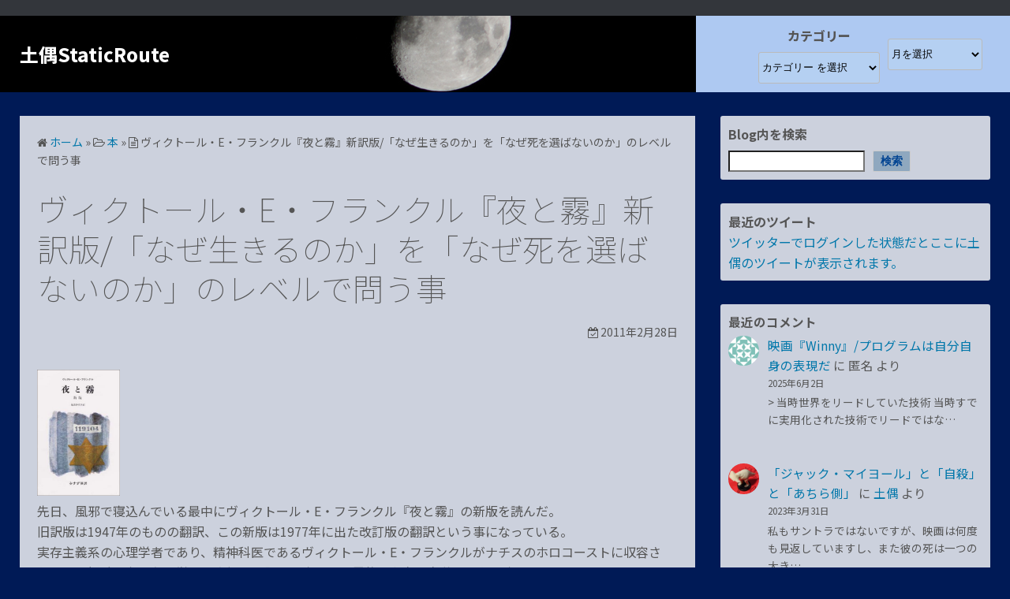

--- FILE ---
content_type: text/html; charset=UTF-8
request_url: https://www.dogustat.com/books/1601/
body_size: 21921
content:
<!DOCTYPE html>
<html lang="ja">
<head>
	<meta charset="UTF-8">
	<meta name="viewport" content="width=device-width,initial-scale=1">
		<link rel="pingback" href="https://www.dogustat.com/www.dogustat.com/xmlrpc.php">
<title>ヴィクトール・E・フランクル『夜と霧』新訳版/「なぜ生きるのか」を「なぜ死を選ばないのか」のレベルで問う事 | 土偶StaticRoute</title>
<meta name='robots' content='max-image-preview:large' />
<link rel='dns-prefetch' href='//www.google.com' />
<link rel="alternate" type="application/rss+xml" title="土偶StaticRoute &raquo; フィード" href="https://www.dogustat.com/feed/" />
<link rel="alternate" type="application/rss+xml" title="土偶StaticRoute &raquo; コメントフィード" href="https://www.dogustat.com/comments/feed/" />
<link rel="alternate" type="application/rss+xml" title="土偶StaticRoute &raquo; ヴィクトール・E・フランクル『夜と霧』新訳版/「なぜ生きるのか」を「なぜ死を選ばないのか」のレベルで問う事 のコメントのフィード" href="https://www.dogustat.com/books/1601/feed/" />
<link rel="alternate" title="oEmbed (JSON)" type="application/json+oembed" href="https://www.dogustat.com/wp-json/oembed/1.0/embed?url=https%3A%2F%2Fwww.dogustat.com%2Fbooks%2F1601%2F" />
<link rel="alternate" title="oEmbed (XML)" type="text/xml+oembed" href="https://www.dogustat.com/wp-json/oembed/1.0/embed?url=https%3A%2F%2Fwww.dogustat.com%2Fbooks%2F1601%2F&#038;format=xml" />
<style id='wp-img-auto-sizes-contain-inline-css'>
img:is([sizes=auto i],[sizes^="auto," i]){contain-intrinsic-size:3000px 1500px}
/*# sourceURL=wp-img-auto-sizes-contain-inline-css */
</style>
<link rel='stylesheet' id='vkExUnit_common_style-css' href='https://www.dogustat.com/www.dogustat.com/wp-content/plugins/vk-all-in-one-expansion-unit/assets/css/vkExUnit_style.css?ver=9.81.2.0' media='all' />
<style id='vkExUnit_common_style-inline-css'>
:root {--ver_page_top_button_url:url(https://www.dogustat.com/www.dogustat.com/wp-content/plugins/vk-all-in-one-expansion-unit/assets/images/to-top-btn-icon.svg);}@font-face {font-weight: normal;font-style: normal;font-family: "vk_sns";src: url("https://www.dogustat.com/www.dogustat.com/wp-content/plugins/vk-all-in-one-expansion-unit/inc/sns/icons/fonts/vk_sns.eot?-bq20cj");src: url("https://www.dogustat.com/www.dogustat.com/wp-content/plugins/vk-all-in-one-expansion-unit/inc/sns/icons/fonts/vk_sns.eot?#iefix-bq20cj") format("embedded-opentype"),url("https://www.dogustat.com/www.dogustat.com/wp-content/plugins/vk-all-in-one-expansion-unit/inc/sns/icons/fonts/vk_sns.woff?-bq20cj") format("woff"),url("https://www.dogustat.com/www.dogustat.com/wp-content/plugins/vk-all-in-one-expansion-unit/inc/sns/icons/fonts/vk_sns.ttf?-bq20cj") format("truetype"),url("https://www.dogustat.com/www.dogustat.com/wp-content/plugins/vk-all-in-one-expansion-unit/inc/sns/icons/fonts/vk_sns.svg?-bq20cj#vk_sns") format("svg");}
/*# sourceURL=vkExUnit_common_style-inline-css */
</style>
<style id='wp-emoji-styles-inline-css'>

	img.wp-smiley, img.emoji {
		display: inline !important;
		border: none !important;
		box-shadow: none !important;
		height: 1em !important;
		width: 1em !important;
		margin: 0 0.07em !important;
		vertical-align: -0.1em !important;
		background: none !important;
		padding: 0 !important;
	}
/*# sourceURL=wp-emoji-styles-inline-css */
</style>
<style id='classic-theme-styles-inline-css'>
/*! This file is auto-generated */
.wp-block-button__link{color:#fff;background-color:#32373c;border-radius:9999px;box-shadow:none;text-decoration:none;padding:calc(.667em + 2px) calc(1.333em + 2px);font-size:1.125em}.wp-block-file__button{background:#32373c;color:#fff;text-decoration:none}
/*# sourceURL=/wp-includes/css/classic-themes.min.css */
</style>
<link rel='stylesheet' id='simple_days_style-css' href='https://www.dogustat.com/www.dogustat.com/wp-content/uploads/simple_days_cache/style.min.css?ver=0.9.188' media='all' />
<link rel="preload" href="https://www.dogustat.com/www.dogustat.com/wp-content/themes/simple-days/assets/css/keyframes.min.css?ver=6.9" as="style" />
<link rel='stylesheet' id='simple_days_keyframes-css' href='https://www.dogustat.com/www.dogustat.com/wp-content/themes/simple-days/assets/css/keyframes.min.css?ver=6.9' media='all' />
<link rel="preload" href="https://www.dogustat.com/www.dogustat.com/wp-content/themes/simple-days/assets/fonts/fontawesome/style.min.css" as="style" />
<link rel='stylesheet' id='font-awesome4-css' href='https://www.dogustat.com/www.dogustat.com/wp-content/themes/simple-days/assets/fonts/fontawesome/style.min.css' media='all' />
<link rel='stylesheet' id='fancybox-css' href='https://www.dogustat.com/www.dogustat.com/wp-content/plugins/easy-fancybox/css/jquery.fancybox.min.css?ver=1.3.24' media='screen' />
<link rel='stylesheet' id='hcb-style-css' href='https://www.dogustat.com/www.dogustat.com/wp-content/plugins/highlighting-code-block/build/css/hcb_style.css?ver=1.6.0' media='all' />
<style id='hcb-style-inline-css'>
:root{--hcb-font-size: 14px}:root{--hcb-font-size--mobile: 13px}:root{--hcb-font-family:Menlo, Consolas, "Hiragino Kaku Gothic ProN", "Hiragino Sans", Meiryo, sans-serif;}
/*# sourceURL=hcb-style-inline-css */
</style>
<link rel='stylesheet' id='hcb-coloring-css' href='https://www.dogustat.com/www.dogustat.com/wp-content/plugins/highlighting-code-block/build/css/coloring_dark.css?ver=1.6.0' media='all' />
<link rel='stylesheet' id='simple_days_plus_style-css' href='https://www.dogustat.com/www.dogustat.com/wp-content/themes/simple-days-plus/style.css?ver=0.0.5' media='all' />
<script src="https://www.dogustat.com/www.dogustat.com/wp-includes/js/jquery/jquery.min.js?ver=3.7.1" id="jquery-core-js"></script>
<script src="https://www.dogustat.com/www.dogustat.com/wp-includes/js/jquery/jquery-migrate.min.js?ver=3.4.1" id="jquery-migrate-js"></script>
<link rel="https://api.w.org/" href="https://www.dogustat.com/wp-json/" /><link rel="alternate" title="JSON" type="application/json" href="https://www.dogustat.com/wp-json/wp/v2/posts/1601" /><link rel="EditURI" type="application/rsd+xml" title="RSD" href="https://www.dogustat.com/www.dogustat.com/xmlrpc.php?rsd" />
<meta name="generator" content="WordPress 6.9" />
<link rel="canonical" href="https://www.dogustat.com/books/1601/" />
<link rel='shortlink' href='https://www.dogustat.com/?p=1601' />
<script>document.addEventListener("touchstart",function(){},{passive:true});</script><style type="text/css">/* VK CSS Customize */aside.s_widget{background-color:rgba(255,255,255,0.8);}select{background:rgba(196,220,242,0.3);}option{background-color:rgba(196,220,242,0.5);}.about_title{color:black;}div.comment_sidemenu{font-size:0.97em;}div#h_flex{height:97px;background-image:url('');background-position: left;background-repeat: no-repeat;background-size:contain;}h1.title_text{ color: #FFF; text-shadow: 1px 1px #000, -1px 1px #000, 1px -1px #000, -1px -1px #000;}h1.title_text:hover { color: #000; text-shadow: 1px 1px #fff, -1px 1px #fff, 1px -1px #fff, -1px -1px #fff;}/* End VK CSS Customize */</style>
			<!-- [ VK All in One Expansion Unit Article Structure Data ] --><script type="application/ld+json">{"@context":"https://schema.org/","@type":"Article","headline":"ヴィクトール・E・フランクル『夜と霧』新訳版/「なぜ生きるのか」を「なぜ死を選ばないのか」のレベルで問う事","image":"","datePublished":"2011-02-28T22:09:43+09:00","dateModified":"2011-02-28T22:09:43+09:00","author":{"@type":"","name":"土偶","url":"https://www.dogustat.com/","sameAs":""}}</script><!-- [ / VK All in One Expansion Unit Article Structure Data ] -->	
<style id='wp-block-categories-inline-css'>
.wp-block-categories{box-sizing:border-box}.wp-block-categories.alignleft{margin-right:2em}.wp-block-categories.alignright{margin-left:2em}.wp-block-categories.wp-block-categories-dropdown.aligncenter{text-align:center}.wp-block-categories .wp-block-categories__label{display:block;width:100%}
/*# sourceURL=https://www.dogustat.com/www.dogustat.com/wp-includes/blocks/categories/style.min.css */
</style>
<style id='wp-block-heading-inline-css'>
h1:where(.wp-block-heading).has-background,h2:where(.wp-block-heading).has-background,h3:where(.wp-block-heading).has-background,h4:where(.wp-block-heading).has-background,h5:where(.wp-block-heading).has-background,h6:where(.wp-block-heading).has-background{padding:1.25em 2.375em}h1.has-text-align-left[style*=writing-mode]:where([style*=vertical-lr]),h1.has-text-align-right[style*=writing-mode]:where([style*=vertical-rl]),h2.has-text-align-left[style*=writing-mode]:where([style*=vertical-lr]),h2.has-text-align-right[style*=writing-mode]:where([style*=vertical-rl]),h3.has-text-align-left[style*=writing-mode]:where([style*=vertical-lr]),h3.has-text-align-right[style*=writing-mode]:where([style*=vertical-rl]),h4.has-text-align-left[style*=writing-mode]:where([style*=vertical-lr]),h4.has-text-align-right[style*=writing-mode]:where([style*=vertical-rl]),h5.has-text-align-left[style*=writing-mode]:where([style*=vertical-lr]),h5.has-text-align-right[style*=writing-mode]:where([style*=vertical-rl]),h6.has-text-align-left[style*=writing-mode]:where([style*=vertical-lr]),h6.has-text-align-right[style*=writing-mode]:where([style*=vertical-rl]){rotate:180deg}
/*# sourceURL=https://www.dogustat.com/www.dogustat.com/wp-includes/blocks/heading/style.min.css */
</style>
<style id='wp-block-latest-comments-inline-css'>
ol.wp-block-latest-comments{box-sizing:border-box;margin-left:0}:where(.wp-block-latest-comments:not([style*=line-height] .wp-block-latest-comments__comment)){line-height:1.1}:where(.wp-block-latest-comments:not([style*=line-height] .wp-block-latest-comments__comment-excerpt p)){line-height:1.8}.has-dates :where(.wp-block-latest-comments:not([style*=line-height])),.has-excerpts :where(.wp-block-latest-comments:not([style*=line-height])){line-height:1.5}.wp-block-latest-comments .wp-block-latest-comments{padding-left:0}.wp-block-latest-comments__comment{list-style:none;margin-bottom:1em}.has-avatars .wp-block-latest-comments__comment{list-style:none;min-height:2.25em}.has-avatars .wp-block-latest-comments__comment .wp-block-latest-comments__comment-excerpt,.has-avatars .wp-block-latest-comments__comment .wp-block-latest-comments__comment-meta{margin-left:3.25em}.wp-block-latest-comments__comment-excerpt p{font-size:.875em;margin:.36em 0 1.4em}.wp-block-latest-comments__comment-date{display:block;font-size:.75em}.wp-block-latest-comments .avatar,.wp-block-latest-comments__comment-avatar{border-radius:1.5em;display:block;float:left;height:2.5em;margin-right:.75em;width:2.5em}.wp-block-latest-comments[class*=-font-size] a,.wp-block-latest-comments[style*=font-size] a{font-size:inherit}
/*# sourceURL=https://www.dogustat.com/www.dogustat.com/wp-includes/blocks/latest-comments/style.min.css */
</style>
<style id='wp-block-search-inline-css'>
.wp-block-search__button{margin-left:10px;word-break:normal}.wp-block-search__button.has-icon{line-height:0}.wp-block-search__button svg{height:1.25em;min-height:24px;min-width:24px;width:1.25em;fill:currentColor;vertical-align:text-bottom}:where(.wp-block-search__button){border:1px solid #ccc;padding:6px 10px}.wp-block-search__inside-wrapper{display:flex;flex:auto;flex-wrap:nowrap;max-width:100%}.wp-block-search__label{width:100%}.wp-block-search.wp-block-search__button-only .wp-block-search__button{box-sizing:border-box;display:flex;flex-shrink:0;justify-content:center;margin-left:0;max-width:100%}.wp-block-search.wp-block-search__button-only .wp-block-search__inside-wrapper{min-width:0!important;transition-property:width}.wp-block-search.wp-block-search__button-only .wp-block-search__input{flex-basis:100%;transition-duration:.3s}.wp-block-search.wp-block-search__button-only.wp-block-search__searchfield-hidden,.wp-block-search.wp-block-search__button-only.wp-block-search__searchfield-hidden .wp-block-search__inside-wrapper{overflow:hidden}.wp-block-search.wp-block-search__button-only.wp-block-search__searchfield-hidden .wp-block-search__input{border-left-width:0!important;border-right-width:0!important;flex-basis:0;flex-grow:0;margin:0;min-width:0!important;padding-left:0!important;padding-right:0!important;width:0!important}:where(.wp-block-search__input){appearance:none;border:1px solid #949494;flex-grow:1;font-family:inherit;font-size:inherit;font-style:inherit;font-weight:inherit;letter-spacing:inherit;line-height:inherit;margin-left:0;margin-right:0;min-width:3rem;padding:8px;text-decoration:unset!important;text-transform:inherit}:where(.wp-block-search__button-inside .wp-block-search__inside-wrapper){background-color:#fff;border:1px solid #949494;box-sizing:border-box;padding:4px}:where(.wp-block-search__button-inside .wp-block-search__inside-wrapper) .wp-block-search__input{border:none;border-radius:0;padding:0 4px}:where(.wp-block-search__button-inside .wp-block-search__inside-wrapper) .wp-block-search__input:focus{outline:none}:where(.wp-block-search__button-inside .wp-block-search__inside-wrapper) :where(.wp-block-search__button){padding:4px 8px}.wp-block-search.aligncenter .wp-block-search__inside-wrapper{margin:auto}.wp-block[data-align=right] .wp-block-search.wp-block-search__button-only .wp-block-search__inside-wrapper{float:right}
/*# sourceURL=https://www.dogustat.com/www.dogustat.com/wp-includes/blocks/search/style.min.css */
</style>
<style id='wp-block-search-theme-inline-css'>
.wp-block-search .wp-block-search__label{font-weight:700}.wp-block-search__button{border:1px solid #ccc;padding:.375em .625em}
/*# sourceURL=https://www.dogustat.com/www.dogustat.com/wp-includes/blocks/search/theme.min.css */
</style>
<style id='wp-block-group-inline-css'>
.wp-block-group{box-sizing:border-box}:where(.wp-block-group.wp-block-group-is-layout-constrained){position:relative}
/*# sourceURL=https://www.dogustat.com/www.dogustat.com/wp-includes/blocks/group/style.min.css */
</style>
<style id='wp-block-group-theme-inline-css'>
:where(.wp-block-group.has-background){padding:1.25em 2.375em}
/*# sourceURL=https://www.dogustat.com/www.dogustat.com/wp-includes/blocks/group/theme.min.css */
</style>
<style id='wp-block-paragraph-inline-css'>
.is-small-text{font-size:.875em}.is-regular-text{font-size:1em}.is-large-text{font-size:2.25em}.is-larger-text{font-size:3em}.has-drop-cap:not(:focus):first-letter{float:left;font-size:8.4em;font-style:normal;font-weight:100;line-height:.68;margin:.05em .1em 0 0;text-transform:uppercase}body.rtl .has-drop-cap:not(:focus):first-letter{float:none;margin-left:.1em}p.has-drop-cap.has-background{overflow:hidden}:root :where(p.has-background){padding:1.25em 2.375em}:where(p.has-text-color:not(.has-link-color)) a{color:inherit}p.has-text-align-left[style*="writing-mode:vertical-lr"],p.has-text-align-right[style*="writing-mode:vertical-rl"]{rotate:180deg}
/*# sourceURL=https://www.dogustat.com/www.dogustat.com/wp-includes/blocks/paragraph/style.min.css */
</style>
<style id='global-styles-inline-css'>
:root{--wp--preset--aspect-ratio--square: 1;--wp--preset--aspect-ratio--4-3: 4/3;--wp--preset--aspect-ratio--3-4: 3/4;--wp--preset--aspect-ratio--3-2: 3/2;--wp--preset--aspect-ratio--2-3: 2/3;--wp--preset--aspect-ratio--16-9: 16/9;--wp--preset--aspect-ratio--9-16: 9/16;--wp--preset--color--black: #000000;--wp--preset--color--cyan-bluish-gray: #abb8c3;--wp--preset--color--white: #ffffff;--wp--preset--color--pale-pink: #f78da7;--wp--preset--color--vivid-red: #cf2e2e;--wp--preset--color--luminous-vivid-orange: #ff6900;--wp--preset--color--luminous-vivid-amber: #fcb900;--wp--preset--color--light-green-cyan: #7bdcb5;--wp--preset--color--vivid-green-cyan: #00d084;--wp--preset--color--pale-cyan-blue: #8ed1fc;--wp--preset--color--vivid-cyan-blue: #0693e3;--wp--preset--color--vivid-purple: #9b51e0;--wp--preset--gradient--vivid-cyan-blue-to-vivid-purple: linear-gradient(135deg,rgb(6,147,227) 0%,rgb(155,81,224) 100%);--wp--preset--gradient--light-green-cyan-to-vivid-green-cyan: linear-gradient(135deg,rgb(122,220,180) 0%,rgb(0,208,130) 100%);--wp--preset--gradient--luminous-vivid-amber-to-luminous-vivid-orange: linear-gradient(135deg,rgb(252,185,0) 0%,rgb(255,105,0) 100%);--wp--preset--gradient--luminous-vivid-orange-to-vivid-red: linear-gradient(135deg,rgb(255,105,0) 0%,rgb(207,46,46) 100%);--wp--preset--gradient--very-light-gray-to-cyan-bluish-gray: linear-gradient(135deg,rgb(238,238,238) 0%,rgb(169,184,195) 100%);--wp--preset--gradient--cool-to-warm-spectrum: linear-gradient(135deg,rgb(74,234,220) 0%,rgb(151,120,209) 20%,rgb(207,42,186) 40%,rgb(238,44,130) 60%,rgb(251,105,98) 80%,rgb(254,248,76) 100%);--wp--preset--gradient--blush-light-purple: linear-gradient(135deg,rgb(255,206,236) 0%,rgb(152,150,240) 100%);--wp--preset--gradient--blush-bordeaux: linear-gradient(135deg,rgb(254,205,165) 0%,rgb(254,45,45) 50%,rgb(107,0,62) 100%);--wp--preset--gradient--luminous-dusk: linear-gradient(135deg,rgb(255,203,112) 0%,rgb(199,81,192) 50%,rgb(65,88,208) 100%);--wp--preset--gradient--pale-ocean: linear-gradient(135deg,rgb(255,245,203) 0%,rgb(182,227,212) 50%,rgb(51,167,181) 100%);--wp--preset--gradient--electric-grass: linear-gradient(135deg,rgb(202,248,128) 0%,rgb(113,206,126) 100%);--wp--preset--gradient--midnight: linear-gradient(135deg,rgb(2,3,129) 0%,rgb(40,116,252) 100%);--wp--preset--font-size--small: 13px;--wp--preset--font-size--medium: 20px;--wp--preset--font-size--large: 36px;--wp--preset--font-size--x-large: 42px;--wp--preset--spacing--20: 0.44rem;--wp--preset--spacing--30: 0.67rem;--wp--preset--spacing--40: 1rem;--wp--preset--spacing--50: 1.5rem;--wp--preset--spacing--60: 2.25rem;--wp--preset--spacing--70: 3.38rem;--wp--preset--spacing--80: 5.06rem;--wp--preset--shadow--natural: 6px 6px 9px rgba(0, 0, 0, 0.2);--wp--preset--shadow--deep: 12px 12px 50px rgba(0, 0, 0, 0.4);--wp--preset--shadow--sharp: 6px 6px 0px rgba(0, 0, 0, 0.2);--wp--preset--shadow--outlined: 6px 6px 0px -3px rgb(255, 255, 255), 6px 6px rgb(0, 0, 0);--wp--preset--shadow--crisp: 6px 6px 0px rgb(0, 0, 0);}:where(.is-layout-flex){gap: 0.5em;}:where(.is-layout-grid){gap: 0.5em;}body .is-layout-flex{display: flex;}.is-layout-flex{flex-wrap: wrap;align-items: center;}.is-layout-flex > :is(*, div){margin: 0;}body .is-layout-grid{display: grid;}.is-layout-grid > :is(*, div){margin: 0;}:where(.wp-block-columns.is-layout-flex){gap: 2em;}:where(.wp-block-columns.is-layout-grid){gap: 2em;}:where(.wp-block-post-template.is-layout-flex){gap: 1.25em;}:where(.wp-block-post-template.is-layout-grid){gap: 1.25em;}.has-black-color{color: var(--wp--preset--color--black) !important;}.has-cyan-bluish-gray-color{color: var(--wp--preset--color--cyan-bluish-gray) !important;}.has-white-color{color: var(--wp--preset--color--white) !important;}.has-pale-pink-color{color: var(--wp--preset--color--pale-pink) !important;}.has-vivid-red-color{color: var(--wp--preset--color--vivid-red) !important;}.has-luminous-vivid-orange-color{color: var(--wp--preset--color--luminous-vivid-orange) !important;}.has-luminous-vivid-amber-color{color: var(--wp--preset--color--luminous-vivid-amber) !important;}.has-light-green-cyan-color{color: var(--wp--preset--color--light-green-cyan) !important;}.has-vivid-green-cyan-color{color: var(--wp--preset--color--vivid-green-cyan) !important;}.has-pale-cyan-blue-color{color: var(--wp--preset--color--pale-cyan-blue) !important;}.has-vivid-cyan-blue-color{color: var(--wp--preset--color--vivid-cyan-blue) !important;}.has-vivid-purple-color{color: var(--wp--preset--color--vivid-purple) !important;}.has-black-background-color{background-color: var(--wp--preset--color--black) !important;}.has-cyan-bluish-gray-background-color{background-color: var(--wp--preset--color--cyan-bluish-gray) !important;}.has-white-background-color{background-color: var(--wp--preset--color--white) !important;}.has-pale-pink-background-color{background-color: var(--wp--preset--color--pale-pink) !important;}.has-vivid-red-background-color{background-color: var(--wp--preset--color--vivid-red) !important;}.has-luminous-vivid-orange-background-color{background-color: var(--wp--preset--color--luminous-vivid-orange) !important;}.has-luminous-vivid-amber-background-color{background-color: var(--wp--preset--color--luminous-vivid-amber) !important;}.has-light-green-cyan-background-color{background-color: var(--wp--preset--color--light-green-cyan) !important;}.has-vivid-green-cyan-background-color{background-color: var(--wp--preset--color--vivid-green-cyan) !important;}.has-pale-cyan-blue-background-color{background-color: var(--wp--preset--color--pale-cyan-blue) !important;}.has-vivid-cyan-blue-background-color{background-color: var(--wp--preset--color--vivid-cyan-blue) !important;}.has-vivid-purple-background-color{background-color: var(--wp--preset--color--vivid-purple) !important;}.has-black-border-color{border-color: var(--wp--preset--color--black) !important;}.has-cyan-bluish-gray-border-color{border-color: var(--wp--preset--color--cyan-bluish-gray) !important;}.has-white-border-color{border-color: var(--wp--preset--color--white) !important;}.has-pale-pink-border-color{border-color: var(--wp--preset--color--pale-pink) !important;}.has-vivid-red-border-color{border-color: var(--wp--preset--color--vivid-red) !important;}.has-luminous-vivid-orange-border-color{border-color: var(--wp--preset--color--luminous-vivid-orange) !important;}.has-luminous-vivid-amber-border-color{border-color: var(--wp--preset--color--luminous-vivid-amber) !important;}.has-light-green-cyan-border-color{border-color: var(--wp--preset--color--light-green-cyan) !important;}.has-vivid-green-cyan-border-color{border-color: var(--wp--preset--color--vivid-green-cyan) !important;}.has-pale-cyan-blue-border-color{border-color: var(--wp--preset--color--pale-cyan-blue) !important;}.has-vivid-cyan-blue-border-color{border-color: var(--wp--preset--color--vivid-cyan-blue) !important;}.has-vivid-purple-border-color{border-color: var(--wp--preset--color--vivid-purple) !important;}.has-vivid-cyan-blue-to-vivid-purple-gradient-background{background: var(--wp--preset--gradient--vivid-cyan-blue-to-vivid-purple) !important;}.has-light-green-cyan-to-vivid-green-cyan-gradient-background{background: var(--wp--preset--gradient--light-green-cyan-to-vivid-green-cyan) !important;}.has-luminous-vivid-amber-to-luminous-vivid-orange-gradient-background{background: var(--wp--preset--gradient--luminous-vivid-amber-to-luminous-vivid-orange) !important;}.has-luminous-vivid-orange-to-vivid-red-gradient-background{background: var(--wp--preset--gradient--luminous-vivid-orange-to-vivid-red) !important;}.has-very-light-gray-to-cyan-bluish-gray-gradient-background{background: var(--wp--preset--gradient--very-light-gray-to-cyan-bluish-gray) !important;}.has-cool-to-warm-spectrum-gradient-background{background: var(--wp--preset--gradient--cool-to-warm-spectrum) !important;}.has-blush-light-purple-gradient-background{background: var(--wp--preset--gradient--blush-light-purple) !important;}.has-blush-bordeaux-gradient-background{background: var(--wp--preset--gradient--blush-bordeaux) !important;}.has-luminous-dusk-gradient-background{background: var(--wp--preset--gradient--luminous-dusk) !important;}.has-pale-ocean-gradient-background{background: var(--wp--preset--gradient--pale-ocean) !important;}.has-electric-grass-gradient-background{background: var(--wp--preset--gradient--electric-grass) !important;}.has-midnight-gradient-background{background: var(--wp--preset--gradient--midnight) !important;}.has-small-font-size{font-size: var(--wp--preset--font-size--small) !important;}.has-medium-font-size{font-size: var(--wp--preset--font-size--medium) !important;}.has-large-font-size{font-size: var(--wp--preset--font-size--large) !important;}.has-x-large-font-size{font-size: var(--wp--preset--font-size--x-large) !important;}
/*# sourceURL=global-styles-inline-css */
</style>
<link rel='stylesheet' id='google_webfont_Noto_Sans_JP-css' href='https://fonts.googleapis.com/earlyaccess/notosansjp.css' media='all' />
</head>
<body class="wp-singular post-template-default single single-post postid-1601 single-format-standard wp-embed-responsive wp-theme-simple-days wp-child-theme-simple-days-plus post-name-%e3%83%b4%e3%82%a3%e3%82%af%e3%83%88%e3%83%bc%e3%83%ab%e3%83%bbe%e3%83%bb%e3%83%95%e3%83%a9%e3%83%b3%e3%82%af%e3%83%ab%e3%80%8e%e5%a4%9c%e3%81%a8%e9%9c%a7%e3%80%8f%e6%96%b0%e8%a8%b3%e7%89%88%e3%80%8c post-type-post" ontouchstart="">
	<script src="/js/randam_header_img.js"></script>
		<a class="skip-link screen-reader-text" href="#main_wrap">コンテンツへスキップ</a>
	<input id="t_menu" class="dn" type="checkbox" />

	<div id="oh_wrap">
	<div class="wrap_frame oh_con f_box ai_c jc_sb f_wrap">
		<aside id="block-45" class="widget oh_widget widget_block widget_text">
<p></p>
</aside>	</div>
</div>
	<header id="h_wrap" class="f_box f_col shadow_box h_sticky">
		
<div id="h_flex" class="wrap_frame f_box f_col110 w100">
	<div id="site_h" class="site_h f_box" role="banner">
		<div class="title_wrap f_box ai_c relative">

			
<div class="title_tag f_box ai_c f_col">
	<div class="site_title f_box ai_c f_col100"><h1 class="title_text fw8"><a href="https://www.dogustat.com/" class="" rel="home">土偶StaticRoute</a></h1></div></div>

<div class="menu_box bar_box absolute f_box ai_c dn001"><label for="t_menu" class="humberger tap_no m0"></label></div>
		</div>


	</div>


	<div id="nav_h" class="f_box">
		
		<nav class="wrap_frame nav_base nh_con">
					</nav>
			</div>


			<div class="hw_con f_box f_col110 ai_c jc_c f_wrap">
			<aside id="block-58" class="widget h_widget widget_block widget_categories"><div class="wp-block-categories-dropdown head_pulldown_selector wp-block-categories"><label class="wp-block-categories__label" for="wp-block-categories-1">カテゴリー</label><select  name='category_name' id='wp-block-categories-1' class='postform'>
	<option value='-1'>カテゴリー を選択</option>
	<option class="level-0" value="%ef%bc%a0disaster">＠災害&nbsp;&nbsp;(27)</option>
	<option class="level-0" value="about">About&nbsp;&nbsp;(2)</option>
	<option class="level-0" value="computer">Computer&nbsp;&nbsp;(154)</option>
	<option class="level-1" value="android">&nbsp;&nbsp;&nbsp;android&nbsp;&nbsp;(2)</option>
	<option class="level-1" value="linux-bsd">&nbsp;&nbsp;&nbsp;Linux/BSD&nbsp;&nbsp;(9)</option>
	<option class="level-1" value="server-daemon">&nbsp;&nbsp;&nbsp;Server/Daemon&nbsp;&nbsp;(27)</option>
	<option class="level-1" value="solaris-sparc">&nbsp;&nbsp;&nbsp;Solaris/Sparc&nbsp;&nbsp;(62)</option>
	<option class="level-1" value="wordpress">&nbsp;&nbsp;&nbsp;WordPress&nbsp;&nbsp;(1)</option>
	<option class="level-0" value="twitter">twitter&nbsp;&nbsp;(967)</option>
	<option class="level-0" value="creature">いきもの&nbsp;&nbsp;(93)</option>
	<option class="level-0" value="diary">日記/雑記/妄談&nbsp;&nbsp;(902)</option>
	<option class="level-0" value="books">本&nbsp;&nbsp;(309)</option>
	<option class="level-0" value="life">生活&nbsp;&nbsp;(74)</option>
	<option class="level-0" value="img-dogu">画像&nbsp;&nbsp;(118)</option>
	<option class="level-0" value="interest">趣味&nbsp;&nbsp;(444)</option>
	<option class="level-1" value="museum">&nbsp;&nbsp;&nbsp;ミュージアム&nbsp;&nbsp;(46)</option>
	<option class="level-1" value="journey">&nbsp;&nbsp;&nbsp;旅&nbsp;&nbsp;(8)</option>
	<option class="level-1" value="movie">&nbsp;&nbsp;&nbsp;映画&nbsp;&nbsp;(270)</option>
	<option class="level-1" value="music">&nbsp;&nbsp;&nbsp;音楽&nbsp;&nbsp;(61)</option>
</select><script>
( ( [ dropdownId, homeUrl ] ) => {
		const dropdown = document.getElementById( dropdownId );
		function onSelectChange() {
			setTimeout( () => {
				if ( 'escape' === dropdown.dataset.lastkey ) {
					return;
				}
				if ( dropdown.value && dropdown instanceof HTMLSelectElement ) {
					const url = new URL( homeUrl );
					url.searchParams.set( dropdown.name, dropdown.value );
					location.href = url.href;
				}
			}, 250 );
		}
		function onKeyUp( event ) {
			if ( 'Escape' === event.key ) {
				dropdown.dataset.lastkey = 'escape';
			} else {
				delete dropdown.dataset.lastkey;
			}
		}
		function onClick() {
			delete dropdown.dataset.lastkey;
		}
		dropdown.addEventListener( 'keyup', onKeyUp );
		dropdown.addEventListener( 'click', onClick );
		dropdown.addEventListener( 'change', onSelectChange );
	} )( ["wp-block-categories-1","https://www.dogustat.com"] );
//# sourceURL=build_dropdown_script_block_core_categories
</script>

</div></aside><aside id="archives-3" class="widget h_widget widget_archive">		<label class="screen-reader-text" for="archives-dropdown-3"></label>
		<select id="archives-dropdown-3" name="archive-dropdown">
			
			<option value="">月を選択</option>
				<option value='https://www.dogustat.com/date/2024/11/'> 2024年11月 &nbsp;(1)</option>
	<option value='https://www.dogustat.com/date/2024/05/'> 2024年5月 &nbsp;(1)</option>
	<option value='https://www.dogustat.com/date/2024/04/'> 2024年4月 &nbsp;(1)</option>
	<option value='https://www.dogustat.com/date/2024/03/'> 2024年3月 &nbsp;(2)</option>
	<option value='https://www.dogustat.com/date/2024/01/'> 2024年1月 &nbsp;(1)</option>
	<option value='https://www.dogustat.com/date/2023/04/'> 2023年4月 &nbsp;(1)</option>
	<option value='https://www.dogustat.com/date/2023/03/'> 2023年3月 &nbsp;(1)</option>
	<option value='https://www.dogustat.com/date/2022/10/'> 2022年10月 &nbsp;(1)</option>
	<option value='https://www.dogustat.com/date/2022/09/'> 2022年9月 &nbsp;(1)</option>
	<option value='https://www.dogustat.com/date/2022/08/'> 2022年8月 &nbsp;(2)</option>
	<option value='https://www.dogustat.com/date/2022/06/'> 2022年6月 &nbsp;(3)</option>
	<option value='https://www.dogustat.com/date/2022/05/'> 2022年5月 &nbsp;(2)</option>
	<option value='https://www.dogustat.com/date/2021/12/'> 2021年12月 &nbsp;(1)</option>
	<option value='https://www.dogustat.com/date/2021/07/'> 2021年7月 &nbsp;(3)</option>
	<option value='https://www.dogustat.com/date/2021/06/'> 2021年6月 &nbsp;(1)</option>
	<option value='https://www.dogustat.com/date/2021/05/'> 2021年5月 &nbsp;(2)</option>
	<option value='https://www.dogustat.com/date/2021/04/'> 2021年4月 &nbsp;(6)</option>
	<option value='https://www.dogustat.com/date/2021/03/'> 2021年3月 &nbsp;(8)</option>
	<option value='https://www.dogustat.com/date/2021/02/'> 2021年2月 &nbsp;(9)</option>
	<option value='https://www.dogustat.com/date/2021/01/'> 2021年1月 &nbsp;(16)</option>
	<option value='https://www.dogustat.com/date/2020/12/'> 2020年12月 &nbsp;(22)</option>
	<option value='https://www.dogustat.com/date/2020/11/'> 2020年11月 &nbsp;(21)</option>
	<option value='https://www.dogustat.com/date/2020/10/'> 2020年10月 &nbsp;(12)</option>
	<option value='https://www.dogustat.com/date/2020/09/'> 2020年9月 &nbsp;(4)</option>
	<option value='https://www.dogustat.com/date/2020/08/'> 2020年8月 &nbsp;(4)</option>
	<option value='https://www.dogustat.com/date/2020/07/'> 2020年7月 &nbsp;(4)</option>
	<option value='https://www.dogustat.com/date/2020/06/'> 2020年6月 &nbsp;(2)</option>
	<option value='https://www.dogustat.com/date/2020/03/'> 2020年3月 &nbsp;(3)</option>
	<option value='https://www.dogustat.com/date/2020/02/'> 2020年2月 &nbsp;(2)</option>
	<option value='https://www.dogustat.com/date/2020/01/'> 2020年1月 &nbsp;(2)</option>
	<option value='https://www.dogustat.com/date/2019/12/'> 2019年12月 &nbsp;(1)</option>
	<option value='https://www.dogustat.com/date/2019/10/'> 2019年10月 &nbsp;(5)</option>
	<option value='https://www.dogustat.com/date/2019/09/'> 2019年9月 &nbsp;(3)</option>
	<option value='https://www.dogustat.com/date/2019/08/'> 2019年8月 &nbsp;(9)</option>
	<option value='https://www.dogustat.com/date/2019/07/'> 2019年7月 &nbsp;(2)</option>
	<option value='https://www.dogustat.com/date/2019/05/'> 2019年5月 &nbsp;(2)</option>
	<option value='https://www.dogustat.com/date/2019/04/'> 2019年4月 &nbsp;(1)</option>
	<option value='https://www.dogustat.com/date/2019/03/'> 2019年3月 &nbsp;(2)</option>
	<option value='https://www.dogustat.com/date/2019/01/'> 2019年1月 &nbsp;(4)</option>
	<option value='https://www.dogustat.com/date/2018/12/'> 2018年12月 &nbsp;(1)</option>
	<option value='https://www.dogustat.com/date/2018/11/'> 2018年11月 &nbsp;(2)</option>
	<option value='https://www.dogustat.com/date/2018/10/'> 2018年10月 &nbsp;(1)</option>
	<option value='https://www.dogustat.com/date/2018/09/'> 2018年9月 &nbsp;(4)</option>
	<option value='https://www.dogustat.com/date/2018/08/'> 2018年8月 &nbsp;(5)</option>
	<option value='https://www.dogustat.com/date/2018/06/'> 2018年6月 &nbsp;(1)</option>
	<option value='https://www.dogustat.com/date/2018/05/'> 2018年5月 &nbsp;(7)</option>
	<option value='https://www.dogustat.com/date/2018/04/'> 2018年4月 &nbsp;(2)</option>
	<option value='https://www.dogustat.com/date/2018/03/'> 2018年3月 &nbsp;(4)</option>
	<option value='https://www.dogustat.com/date/2018/02/'> 2018年2月 &nbsp;(2)</option>
	<option value='https://www.dogustat.com/date/2018/01/'> 2018年1月 &nbsp;(3)</option>
	<option value='https://www.dogustat.com/date/2017/12/'> 2017年12月 &nbsp;(5)</option>
	<option value='https://www.dogustat.com/date/2017/11/'> 2017年11月 &nbsp;(4)</option>
	<option value='https://www.dogustat.com/date/2017/10/'> 2017年10月 &nbsp;(4)</option>
	<option value='https://www.dogustat.com/date/2017/08/'> 2017年8月 &nbsp;(2)</option>
	<option value='https://www.dogustat.com/date/2017/07/'> 2017年7月 &nbsp;(2)</option>
	<option value='https://www.dogustat.com/date/2017/06/'> 2017年6月 &nbsp;(3)</option>
	<option value='https://www.dogustat.com/date/2017/05/'> 2017年5月 &nbsp;(4)</option>
	<option value='https://www.dogustat.com/date/2017/04/'> 2017年4月 &nbsp;(4)</option>
	<option value='https://www.dogustat.com/date/2017/03/'> 2017年3月 &nbsp;(3)</option>
	<option value='https://www.dogustat.com/date/2017/01/'> 2017年1月 &nbsp;(1)</option>
	<option value='https://www.dogustat.com/date/2016/12/'> 2016年12月 &nbsp;(3)</option>
	<option value='https://www.dogustat.com/date/2016/11/'> 2016年11月 &nbsp;(4)</option>
	<option value='https://www.dogustat.com/date/2016/09/'> 2016年9月 &nbsp;(3)</option>
	<option value='https://www.dogustat.com/date/2016/08/'> 2016年8月 &nbsp;(7)</option>
	<option value='https://www.dogustat.com/date/2016/07/'> 2016年7月 &nbsp;(2)</option>
	<option value='https://www.dogustat.com/date/2016/06/'> 2016年6月 &nbsp;(1)</option>
	<option value='https://www.dogustat.com/date/2016/05/'> 2016年5月 &nbsp;(1)</option>
	<option value='https://www.dogustat.com/date/2016/04/'> 2016年4月 &nbsp;(1)</option>
	<option value='https://www.dogustat.com/date/2016/02/'> 2016年2月 &nbsp;(1)</option>
	<option value='https://www.dogustat.com/date/2015/12/'> 2015年12月 &nbsp;(7)</option>
	<option value='https://www.dogustat.com/date/2015/11/'> 2015年11月 &nbsp;(4)</option>
	<option value='https://www.dogustat.com/date/2015/10/'> 2015年10月 &nbsp;(16)</option>
	<option value='https://www.dogustat.com/date/2015/09/'> 2015年9月 &nbsp;(4)</option>
	<option value='https://www.dogustat.com/date/2015/06/'> 2015年6月 &nbsp;(1)</option>
	<option value='https://www.dogustat.com/date/2015/05/'> 2015年5月 &nbsp;(1)</option>
	<option value='https://www.dogustat.com/date/2015/04/'> 2015年4月 &nbsp;(1)</option>
	<option value='https://www.dogustat.com/date/2015/03/'> 2015年3月 &nbsp;(5)</option>
	<option value='https://www.dogustat.com/date/2015/02/'> 2015年2月 &nbsp;(3)</option>
	<option value='https://www.dogustat.com/date/2015/01/'> 2015年1月 &nbsp;(4)</option>
	<option value='https://www.dogustat.com/date/2014/12/'> 2014年12月 &nbsp;(10)</option>
	<option value='https://www.dogustat.com/date/2014/11/'> 2014年11月 &nbsp;(9)</option>
	<option value='https://www.dogustat.com/date/2014/10/'> 2014年10月 &nbsp;(19)</option>
	<option value='https://www.dogustat.com/date/2014/09/'> 2014年9月 &nbsp;(15)</option>
	<option value='https://www.dogustat.com/date/2014/08/'> 2014年8月 &nbsp;(17)</option>
	<option value='https://www.dogustat.com/date/2014/07/'> 2014年7月 &nbsp;(13)</option>
	<option value='https://www.dogustat.com/date/2014/06/'> 2014年6月 &nbsp;(12)</option>
	<option value='https://www.dogustat.com/date/2014/05/'> 2014年5月 &nbsp;(18)</option>
	<option value='https://www.dogustat.com/date/2014/04/'> 2014年4月 &nbsp;(19)</option>
	<option value='https://www.dogustat.com/date/2014/03/'> 2014年3月 &nbsp;(10)</option>
	<option value='https://www.dogustat.com/date/2014/02/'> 2014年2月 &nbsp;(12)</option>
	<option value='https://www.dogustat.com/date/2014/01/'> 2014年1月 &nbsp;(27)</option>
	<option value='https://www.dogustat.com/date/2013/12/'> 2013年12月 &nbsp;(11)</option>
	<option value='https://www.dogustat.com/date/2013/11/'> 2013年11月 &nbsp;(13)</option>
	<option value='https://www.dogustat.com/date/2013/10/'> 2013年10月 &nbsp;(28)</option>
	<option value='https://www.dogustat.com/date/2013/09/'> 2013年9月 &nbsp;(38)</option>
	<option value='https://www.dogustat.com/date/2013/08/'> 2013年8月 &nbsp;(47)</option>
	<option value='https://www.dogustat.com/date/2013/07/'> 2013年7月 &nbsp;(44)</option>
	<option value='https://www.dogustat.com/date/2013/06/'> 2013年6月 &nbsp;(26)</option>
	<option value='https://www.dogustat.com/date/2013/05/'> 2013年5月 &nbsp;(29)</option>
	<option value='https://www.dogustat.com/date/2013/04/'> 2013年4月 &nbsp;(37)</option>
	<option value='https://www.dogustat.com/date/2013/03/'> 2013年3月 &nbsp;(20)</option>
	<option value='https://www.dogustat.com/date/2013/02/'> 2013年2月 &nbsp;(13)</option>
	<option value='https://www.dogustat.com/date/2013/01/'> 2013年1月 &nbsp;(54)</option>
	<option value='https://www.dogustat.com/date/2012/12/'> 2012年12月 &nbsp;(25)</option>
	<option value='https://www.dogustat.com/date/2012/11/'> 2012年11月 &nbsp;(33)</option>
	<option value='https://www.dogustat.com/date/2012/10/'> 2012年10月 &nbsp;(32)</option>
	<option value='https://www.dogustat.com/date/2012/09/'> 2012年9月 &nbsp;(32)</option>
	<option value='https://www.dogustat.com/date/2012/08/'> 2012年8月 &nbsp;(26)</option>
	<option value='https://www.dogustat.com/date/2012/07/'> 2012年7月 &nbsp;(30)</option>
	<option value='https://www.dogustat.com/date/2012/06/'> 2012年6月 &nbsp;(26)</option>
	<option value='https://www.dogustat.com/date/2012/05/'> 2012年5月 &nbsp;(18)</option>
	<option value='https://www.dogustat.com/date/2012/04/'> 2012年4月 &nbsp;(25)</option>
	<option value='https://www.dogustat.com/date/2012/03/'> 2012年3月 &nbsp;(33)</option>
	<option value='https://www.dogustat.com/date/2012/02/'> 2012年2月 &nbsp;(29)</option>
	<option value='https://www.dogustat.com/date/2012/01/'> 2012年1月 &nbsp;(27)</option>
	<option value='https://www.dogustat.com/date/2011/12/'> 2011年12月 &nbsp;(24)</option>
	<option value='https://www.dogustat.com/date/2011/11/'> 2011年11月 &nbsp;(33)</option>
	<option value='https://www.dogustat.com/date/2011/10/'> 2011年10月 &nbsp;(28)</option>
	<option value='https://www.dogustat.com/date/2011/09/'> 2011年9月 &nbsp;(5)</option>
	<option value='https://www.dogustat.com/date/2011/08/'> 2011年8月 &nbsp;(9)</option>
	<option value='https://www.dogustat.com/date/2011/07/'> 2011年7月 &nbsp;(8)</option>
	<option value='https://www.dogustat.com/date/2011/06/'> 2011年6月 &nbsp;(12)</option>
	<option value='https://www.dogustat.com/date/2011/05/'> 2011年5月 &nbsp;(6)</option>
	<option value='https://www.dogustat.com/date/2011/04/'> 2011年4月 &nbsp;(8)</option>
	<option value='https://www.dogustat.com/date/2011/03/'> 2011年3月 &nbsp;(16)</option>
	<option value='https://www.dogustat.com/date/2011/02/'> 2011年2月 &nbsp;(9)</option>
	<option value='https://www.dogustat.com/date/2011/01/'> 2011年1月 &nbsp;(9)</option>
	<option value='https://www.dogustat.com/date/2010/12/'> 2010年12月 &nbsp;(14)</option>
	<option value='https://www.dogustat.com/date/2010/11/'> 2010年11月 &nbsp;(11)</option>
	<option value='https://www.dogustat.com/date/2010/10/'> 2010年10月 &nbsp;(18)</option>
	<option value='https://www.dogustat.com/date/2010/09/'> 2010年9月 &nbsp;(30)</option>
	<option value='https://www.dogustat.com/date/2010/08/'> 2010年8月 &nbsp;(8)</option>
	<option value='https://www.dogustat.com/date/2010/07/'> 2010年7月 &nbsp;(9)</option>
	<option value='https://www.dogustat.com/date/2010/06/'> 2010年6月 &nbsp;(5)</option>
	<option value='https://www.dogustat.com/date/2010/05/'> 2010年5月 &nbsp;(6)</option>
	<option value='https://www.dogustat.com/date/2010/04/'> 2010年4月 &nbsp;(6)</option>
	<option value='https://www.dogustat.com/date/2010/03/'> 2010年3月 &nbsp;(25)</option>
	<option value='https://www.dogustat.com/date/2010/02/'> 2010年2月 &nbsp;(4)</option>
	<option value='https://www.dogustat.com/date/2010/01/'> 2010年1月 &nbsp;(11)</option>
	<option value='https://www.dogustat.com/date/2009/12/'> 2009年12月 &nbsp;(5)</option>
	<option value='https://www.dogustat.com/date/2009/11/'> 2009年11月 &nbsp;(20)</option>
	<option value='https://www.dogustat.com/date/2009/10/'> 2009年10月 &nbsp;(17)</option>
	<option value='https://www.dogustat.com/date/2009/09/'> 2009年9月 &nbsp;(19)</option>
	<option value='https://www.dogustat.com/date/2009/08/'> 2009年8月 &nbsp;(14)</option>
	<option value='https://www.dogustat.com/date/2009/07/'> 2009年7月 &nbsp;(16)</option>
	<option value='https://www.dogustat.com/date/2009/06/'> 2009年6月 &nbsp;(15)</option>
	<option value='https://www.dogustat.com/date/2009/05/'> 2009年5月 &nbsp;(5)</option>
	<option value='https://www.dogustat.com/date/2009/04/'> 2009年4月 &nbsp;(17)</option>
	<option value='https://www.dogustat.com/date/2009/03/'> 2009年3月 &nbsp;(23)</option>
	<option value='https://www.dogustat.com/date/2009/02/'> 2009年2月 &nbsp;(28)</option>
	<option value='https://www.dogustat.com/date/2009/01/'> 2009年1月 &nbsp;(31)</option>
	<option value='https://www.dogustat.com/date/2008/12/'> 2008年12月 &nbsp;(31)</option>
	<option value='https://www.dogustat.com/date/2008/11/'> 2008年11月 &nbsp;(30)</option>
	<option value='https://www.dogustat.com/date/2008/10/'> 2008年10月 &nbsp;(31)</option>
	<option value='https://www.dogustat.com/date/2008/09/'> 2008年9月 &nbsp;(30)</option>
	<option value='https://www.dogustat.com/date/2008/08/'> 2008年8月 &nbsp;(31)</option>
	<option value='https://www.dogustat.com/date/2008/07/'> 2008年7月 &nbsp;(31)</option>
	<option value='https://www.dogustat.com/date/2008/06/'> 2008年6月 &nbsp;(30)</option>
	<option value='https://www.dogustat.com/date/2008/05/'> 2008年5月 &nbsp;(32)</option>
	<option value='https://www.dogustat.com/date/2008/04/'> 2008年4月 &nbsp;(30)</option>
	<option value='https://www.dogustat.com/date/2008/03/'> 2008年3月 &nbsp;(31)</option>
	<option value='https://www.dogustat.com/date/2008/02/'> 2008年2月 &nbsp;(29)</option>
	<option value='https://www.dogustat.com/date/2008/01/'> 2008年1月 &nbsp;(39)</option>
	<option value='https://www.dogustat.com/date/2007/12/'> 2007年12月 &nbsp;(39)</option>
	<option value='https://www.dogustat.com/date/2007/11/'> 2007年11月 &nbsp;(31)</option>
	<option value='https://www.dogustat.com/date/2007/10/'> 2007年10月 &nbsp;(33)</option>
	<option value='https://www.dogustat.com/date/2007/09/'> 2007年9月 &nbsp;(30)</option>
	<option value='https://www.dogustat.com/date/2007/08/'> 2007年8月 &nbsp;(31)</option>
	<option value='https://www.dogustat.com/date/2007/07/'> 2007年7月 &nbsp;(31)</option>
	<option value='https://www.dogustat.com/date/2007/06/'> 2007年6月 &nbsp;(30)</option>
	<option value='https://www.dogustat.com/date/2007/05/'> 2007年5月 &nbsp;(31)</option>
	<option value='https://www.dogustat.com/date/2007/04/'> 2007年4月 &nbsp;(30)</option>
	<option value='https://www.dogustat.com/date/2007/03/'> 2007年3月 &nbsp;(31)</option>
	<option value='https://www.dogustat.com/date/2007/02/'> 2007年2月 &nbsp;(28)</option>
	<option value='https://www.dogustat.com/date/2007/01/'> 2007年1月 &nbsp;(31)</option>
	<option value='https://www.dogustat.com/date/2006/12/'> 2006年12月 &nbsp;(34)</option>
	<option value='https://www.dogustat.com/date/2006/11/'> 2006年11月 &nbsp;(33)</option>
	<option value='https://www.dogustat.com/date/2006/10/'> 2006年10月 &nbsp;(31)</option>
	<option value='https://www.dogustat.com/date/2006/09/'> 2006年9月 &nbsp;(30)</option>
	<option value='https://www.dogustat.com/date/2006/08/'> 2006年8月 &nbsp;(31)</option>
	<option value='https://www.dogustat.com/date/2006/07/'> 2006年7月 &nbsp;(31)</option>
	<option value='https://www.dogustat.com/date/2006/06/'> 2006年6月 &nbsp;(30)</option>
	<option value='https://www.dogustat.com/date/2006/05/'> 2006年5月 &nbsp;(32)</option>
	<option value='https://www.dogustat.com/date/2006/04/'> 2006年4月 &nbsp;(30)</option>
	<option value='https://www.dogustat.com/date/2006/03/'> 2006年3月 &nbsp;(31)</option>
	<option value='https://www.dogustat.com/date/2006/02/'> 2006年2月 &nbsp;(28)</option>
	<option value='https://www.dogustat.com/date/2006/01/'> 2006年1月 &nbsp;(34)</option>
	<option value='https://www.dogustat.com/date/2005/12/'> 2005年12月 &nbsp;(1)</option>

		</select>

			<script>
( ( dropdownId ) => {
	const dropdown = document.getElementById( dropdownId );
	function onSelectChange() {
		setTimeout( () => {
			if ( 'escape' === dropdown.dataset.lastkey ) {
				return;
			}
			if ( dropdown.value ) {
				document.location.href = dropdown.value;
			}
		}, 250 );
	}
	function onKeyUp( event ) {
		if ( 'Escape' === event.key ) {
			dropdown.dataset.lastkey = 'escape';
		} else {
			delete dropdown.dataset.lastkey;
		}
	}
	function onClick() {
		delete dropdown.dataset.lastkey;
	}
	dropdown.addEventListener( 'keyup', onKeyUp );
	dropdown.addEventListener( 'click', onClick );
	dropdown.addEventListener( 'change', onSelectChange );
})( "archives-dropdown-3" );

//# sourceURL=WP_Widget_Archives%3A%3Awidget
</script>
</aside>		</div>
		

</div>
	</header>
	



	

  <div id="main_wrap" class="wrap_frame m_con jc_c001">
    <main id="post-1601" class="contents post_content shadow_box post-1601 post type-post status-publish format-standard category-books">

      <nav class="post_item mb_L"><ol id="breadcrumb" class="breadcrumb"><li><i class="fa fa-home" aria-hidden="true"></i> <a href="https://www.dogustat.com/"><span class="breadcrumb_home">ホーム</span></a></li> &raquo; <li><i class="fa fa-folder-open-o" aria-hidden="true"></i> <a href="https://www.dogustat.com/books/"><span class="breadcrumb_tree">本</span></a></li> &raquo; <li><i class="fa fa-file-text-o" aria-hidden="true"></i> <span class="current">ヴィクトール・E・フランクル『夜と霧』新訳版/「なぜ生きるのか」を「なぜ死を選ばないのか」のレベルで問う事</span></li></ol></nav><!-- .breadcrumbs --><div class="post_item mb_L"><h1 class="post_title">ヴィクトール・E・フランクル『夜と霧』新訳版/「なぜ生きるのか」を「なぜ死を選ばないのか」のレベルで問う事</h1></div><div class="post_dates post_item f_box ai_c f_wrap mb_L fs14 jc_fe"><div><span class="post_date"><i class="fa fa-calendar-check-o" aria-hidden="true"></i> 2011年2月28日</span></div></div><article id="post_body" class="post_body clearfix post_item mb_L" itemprop="articleBody"><p><a href="https://www.amazon.co.jp/dp/4622039702/ref=nosim?tag=dogustatcom-22"><img decoding="async" src="https://images-fe.ssl-images-amazon.com/images/P/4622039702.09.LZZZZZZZ.jpg"  width="105" height="160" title="夜と霧" /></a><br />
先日、風邪で寝込んでいる最中にヴィクトール・E・フランクル『夜と霧』の新版を読んだ。<br />
旧訳版は1947年のものの翻訳、この新版は1977年に出た改訂版の翻訳という事になっている。<br />
実存主義系の心理学者であり、精神科医であるヴィクトール・E・フランクルがナチスのホロコーストに収容され、その経験を主に心理学者の立場から語った本で、世界的に有名な名著とされる本である。<br />
旧翻訳版は70ページにわたるアウシュビッツに関する解説と写真図版が付属しており、新訳版はこれらが一切削られているらしい。<br />
旧版はナチスの強制収容所やアウシュビッツの存在がそれほど一般的に知られていなかった時代に出版されたということもあったせいかアウシュビッツやナチスのホロコーストそのものから図版や解説込みで詳細に説明するドキュメンタリータッチに構成され、それらの概念が知れ渡っている現代に即して改定されたのであろう新版は、フランクル自身と特殊な状況から見た人間一般についての哲学的というか人文学的な部分に重きを置いた作りになっているのだろう。<br />
こういった類の本は、読んだ時期によって受け取り方や得るものが全く違うものであると思う。<br />
余りにも有名な古典的名作とされる本だけあって、若い内の中学生や高校生の時に読む人も多いだろうが、やはりその時期に読むのと、私ぐらいのオッサンの年で読むのと、また老人といわれる年で読むのでは全く違って読めるように思う。<br />
私はこの年になってこの本を読んだわけだが、結局のところこの本の、この新版で一番大きなテーマは「なぜ生きるのか」というところに尽きるのではないだろうか。と思った。</p>
<p><span id="more-1601"></span><br />
アウシュビッツで完全に人格を否定されて単なるモノとして扱われ、余りにも辛い毎日が地獄でしかない日々で気を抜いたら一瞬のうちに死が訪れる。<br />
生きのびる事の辛さと困難さに引き換え死ぬ事は余りにも簡単な状況の中で、それでも瞬間瞬間に死ではなく生を選んで来た人の「なんのために生きるか」についての言葉はとても重みがある。</p>
<blockquote>
<p>わたしたちは生きる意味というような素朴な問題からすでに遠く、なにか創造的なことをしてなんらかの目的を実現させようなどとは一切考えていなかった。私たちにとって生きる意味とは、死もまた含む全体としての生きることの意味であって「生きること」の意味だけに限定されれない</p>
</blockquote>
<p>と言うように、そういった状況での「なぜ生きるか」という問いは普段我々が単純に考えるような生きてる事を前提に問われるポジティブな「生きる意味」として発せられるのではなく、「なぜ死を選ばないか」という本当にギリギリのラインに立った上で、自らの苦しみや死をも含めた上で発せられている。<br />
「何のために生きるのか」を「なぜ死を選ばないか」のレベルで問う事は、結局「なぜ私はこういう運命を引き受けるべきなのか」といった問いに置き換えられるのだろう。<br />
その余りにも危険な暗くて冷たい深遠を薄氷を踏むように息を詰めて通り抜け、そしてどこかに浮かび上がって初めて、</p>
<blockquote>
<p>「わたしたちが生きることからなにを期待するかではなく、むしろひたすら、生きることが私たちからなにを期待しているかが問題なのだ」<br />
「もういいかげん、生きることの意味を問うことをやめ、わたしたち自身が問いの前に立っていることを思い知るべきなのだ。」</p>
</blockquote>
<p>とフランクルの述べる答えのようなものも導き出されるのかもしれない。<br />
とはいえ、フランクルの至った結論は言葉では理解できても実感として本当に理解するのは難しいだろう。結局、その深遠と暗黒を通り抜けて答えを出すのはその人本人しかできないのだ。<br />
しかし、それでも、「なぜ死を選ばないか」のレベルで死に物狂いで「生きる意味」を問い、そして何とかサバイバルできた人が、自らの経験とそこから得たものを同じように絶望している人に向けて必死で伝えようとしている事自体が、同じように絶望して苦しむ人にとって、励みになり導きになり救いになるのではないだろうか。</p>
<blockquote>
<p>わたしたちは、おそらくこれまでのどの時代の人間も知らなかった「人間」を知った。では、この人間とはなにものか。人間とは、人間とはなにかを常に決定する存在だ。人間とは、ガス室を発明した存在だ。しかし同時に、ガス室に入ってもなお毅然として祈りのことばを口にする存在でもあるのだ。</p>
</blockquote>
<p>とフランクルは言う。<br />
我々がその人生で選べる選択肢というものは思ったほど多くない。見方によればほとんど無いとも言えるだろう。<br />
しかし、それでも、その限られた選択肢の中からでも、自らが何かを決定する自由だけは誰も奪えないと言う事なのだろう。<br />
彼の言う</p>
<blockquote>
<p>もはやこの世には神よりほかに恐れるものはない</p>
</blockquote>
<p>という最後の結論もそこに深く深く根ざしているように思った。</p>
<p><a href="https://www.amazon.co.jp/dp/4622039702/ref=nosim?tag=dogustatcom-22" target="_blank" rel="nofollow"><img decoding="async" src="https://images-fe.ssl-images-amazon.com/images/P/4622039702.09.MZZZZZZZ.jpg" height="160" alt="amazon ASIN-4622039702" target="_blank"/></a><a href="https://www.amazon.co.jp/dp/4622006014/ref=nosim?tag=dogustatcom-22" target="_blank" rel="nofollow"><img decoding="async" src="https://images-fe.ssl-images-amazon.com/images/P/4622006014.09.MZZZZZZZ.jpg" height="160" alt="amazon ASIN-4622006014" target="_blank"/></a><a href="https://www.amazon.co.jp/dp/B001O4J9U8/ref=nosim?tag=dogustatcom-22" target="_blank" rel="nofollow"><img decoding="async" src="https://images-fe.ssl-images-amazon.com/images/P/B001O4J9U8.09.MZZZZZZZ.jpg" height="160" alt="amazon ASIN-B001O4J9U8" target="_blank"/></a></p>
</article>
  <div id="social_share" class="social_share_list post_item mb_L">
    <div class="item_title fw8 mb_S">シェア</div>



    <ul class="sns_link_icon f_box f_wrap sns_opacity sns_share_icon jc_fs m0 p0" style="list-style:none;"><li><a href="https://twitter.com/share?url=https://www.dogustat.com/books/1601/&#038;text=ヴィクトール・E・フランクル『夜と霧』新訳版/「なぜ生きるのか」を「なぜ死を選ばないのか」のレベルで問う事" target="_blank" rel="noopener noreferrer" class="sns_twitter sns_icon_base f_box ai_c jc_c icon_circle non_hover flow_box tap_no" title="Twitter" style=""><svg class="svg-icon" width="32" height="24" viewBox="0 0 24 24" xmlns="http://www.w3.org/2000/svg"><path class="sns_icon_1" d="M23.954 4.569c-.885.389-1.83.654-2.825.775 1.014-.611 1.794-1.574 2.163-2.723-.951.555-2.005.959-3.127 1.184-.896-.959-2.173-1.559-3.591-1.559-2.717 0-4.92 2.203-4.92 4.917 0 .39.045.765.127 1.124C7.691 8.094 4.066 6.13 1.64 3.161c-.427.722-.666 1.561-.666 2.475 0 1.71.87 3.213 2.188 4.096-.807-.026-1.566-.248-2.228-.616v.061c0 2.385 1.693 4.374 3.946 4.827-.413.111-.849.171-1.296.171-.314 0-.615-.03-.916-.086.631 1.953 2.445 3.377 4.604 3.417-1.68 1.319-3.809 2.105-6.102 2.105-.39 0-.779-.023-1.17-.067 2.189 1.394 4.768 2.209 7.557 2.209 9.054 0 13.999-7.496 13.999-13.986 0-.209 0-.42-.015-.63.961-.689 1.8-1.56 2.46-2.548l-.047-.02z"/></svg></a></li><li><a href="https://b.hatena.ne.jp/add?mode=confirm&#038;url=https://www.dogustat.com/books/1601/&#038;title=ヴィクトール・E・フランクル『夜と霧』新訳版/「なぜ生きるのか」を「なぜ死を選ばないのか」のレベルで問う事" target="_blank" rel="noopener noreferrer" class="sns_hatenabookmark sns_icon_base f_box ai_c jc_c icon_circle non_hover flow_box tap_no" title="はてブ" style=""><svg class="svg-icon" width="32" height="24" viewBox="0 0 24 24" xmlns="http://www.w3.org/2000/svg"><path class="sns_icon_2" d="M20.47 0C22.42 0 24 1.58 24 3.53v16.94c0 1.95-1.58 3.53-3.53 3.53H3.53C1.58 24 0 22.42 0 20.47V3.53C0 1.58 1.58 0 3.53 0h16.94zm-3.705 14.47c-.78 0-1.41.63-1.41 1.41s.63 1.414 1.41 1.414 1.41-.645 1.41-1.425-.63-1.41-1.41-1.41zM8.61 17.247c1.2 0 2.056-.042 2.58-.12.526-.084.976-.222 1.32-.412.45-.232.78-.564 1.02-.99s.36-.915.36-1.48c0-.78-.21-1.403-.63-1.87-.42-.48-.99-.734-1.74-.794.66-.18 1.156-.45 1.456-.81.315-.344.465-.824.465-1.424 0-.48-.103-.885-.3-1.26-.21-.36-.493-.645-.883-.87-.345-.195-.735-.315-1.215-.405-.464-.074-1.29-.12-2.474-.12H5.654v10.486H8.61zm.736-4.185c.705 0 1.185.088 1.44.262.27.18.39.495.39.93 0 .405-.135.69-.42.855-.27.18-.765.254-1.44.254H8.31v-2.297h1.05zm8.656.706v-7.06h-2.46v7.06H18zM8.925 9.08c.71 0 1.185.08 1.432.24.245.16.367.435.367.83 0 .38-.13.646-.39.804-.265.154-.747.232-1.452.232h-.57V9.08h.615z"/></svg></a></li><li><a href="https://lineit.line.me/share/ui?url=https://www.dogustat.com/books/1601/" target="_blank" rel="noopener noreferrer" class="sns_line sns_icon_base f_box ai_c jc_c icon_circle non_hover flow_box tap_no" title="Line" style=""><svg class="svg-icon" width="32" height="24" viewBox="0 0 24 24" xmlns="http://www.w3.org/2000/svg"><path class="sns_icon_3" d="M19.365 9.863c.349 0 .63.285.63.631 0 .345-.281.63-.63.63H17.61v1.125h1.755c.349 0 .63.283.63.63 0 .344-.281.629-.63.629h-2.386c-.345 0-.627-.285-.627-.629V8.108c0-.345.282-.63.63-.63h2.386c.346 0 .627.285.627.63 0 .349-.281.63-.63.63H17.61v1.125h1.755zm-3.855 3.016c0 .27-.174.51-.432.596-.064.021-.133.031-.199.031-.211 0-.391-.09-.51-.25l-2.443-3.317v2.94c0 .344-.279.629-.631.629-.346 0-.626-.285-.626-.629V8.108c0-.27.173-.51.43-.595.06-.023.136-.033.194-.033.195 0 .375.104.495.254l2.462 3.33V8.108c0-.345.282-.63.63-.63.345 0 .63.285.63.63v4.771zm-5.741 0c0 .344-.282.629-.631.629-.345 0-.627-.285-.627-.629V8.108c0-.345.282-.63.63-.63.346 0 .628.285.628.63v4.771zm-2.466.629H4.917c-.345 0-.63-.285-.63-.629V8.108c0-.345.285-.63.63-.63.348 0 .63.285.63.63v4.141h1.756c.348 0 .629.283.629.63 0 .344-.282.629-.629.629M24 10.314C24 4.943 18.615.572 12 .572S0 4.943 0 10.314c0 4.811 4.27 8.842 10.035 9.608.391.082.923.258 1.058.59.12.301.079.766.038 1.08l-.164 1.02c-.045.301-.24 1.186 1.049.645 1.291-.539 6.916-4.078 9.436-6.975C23.176 14.393 24 12.458 24 10.314"/></svg></a></li><li><a href="https://reddit.com/submit?url=https://www.dogustat.com/books/1601/&#038;title=ヴィクトール・E・フランクル『夜と霧』新訳版/「なぜ生きるのか」を「なぜ死を選ばないのか」のレベルで問う事" target="_blank" rel="noopener noreferrer" class="sns_reddit sns_icon_base f_box ai_c jc_c icon_circle non_hover flow_box tap_no" title="Reddit" style=""><svg class="svg-icon" width="32" height="24" viewBox="0 0 24 24" xmlns="http://www.w3.org/2000/svg"><path class="sns_icon_4" d="M2.204 14.049c-.06.276-.091.56-.091.847 0 3.443 4.402 6.249 9.814 6.249 5.41 0 9.812-2.804 9.812-6.249 0-.274-.029-.546-.082-.809l-.015-.032c-.021-.055-.029-.11-.029-.165-.302-1.175-1.117-2.241-2.296-3.103-.045-.016-.088-.039-.126-.07-.026-.02-.045-.042-.067-.064-1.792-1.234-4.356-2.008-7.196-2.008-2.815 0-5.354.759-7.146 1.971-.014.018-.029.033-.049.049-.039.033-.084.06-.13.075-1.206.862-2.042 1.937-2.354 3.123 0 .058-.014.114-.037.171l-.008.015zm9.773 5.441c-1.794 0-3.057-.389-3.863-1.197-.173-.174-.173-.457 0-.632.176-.165.46-.165.635 0 .63.629 1.685.943 3.228.943 1.542 0 2.591-.3 3.219-.929.165-.164.45-.164.629 0 .165.18.165.465 0 .645-.809.808-2.065 1.198-3.862 1.198l.014-.028zm-3.606-7.573c-.914 0-1.677.765-1.677 1.677 0 .91.763 1.65 1.677 1.65s1.651-.74 1.651-1.65c0-.912-.739-1.677-1.651-1.677zm7.233 0c-.914 0-1.678.765-1.678 1.677 0 .91.764 1.65 1.678 1.65s1.651-.74 1.651-1.65c0-.912-.739-1.677-1.651-1.677zm4.548-1.595c1.037.833 1.8 1.821 2.189 2.904.45-.336.719-.864.719-1.449 0-1.002-.815-1.816-1.818-1.816-.399 0-.778.129-1.09.363v-.002zM2.711 9.963c-1.003 0-1.817.816-1.817 1.818 0 .543.239 1.048.644 1.389.401-1.079 1.172-2.053 2.213-2.876-.302-.21-.663-.329-1.039-.329v-.002zm9.217 12.079c-5.906 0-10.709-3.205-10.709-7.142 0-.275.023-.544.068-.809C.494 13.598 0 12.729 0 11.777c0-1.496 1.227-2.713 2.725-2.713.674 0 1.303.246 1.797.682 1.856-1.191 4.357-1.941 7.112-1.992l1.812-5.524.404.095s.016 0 .016.002l4.223.993c.344-.798 1.138-1.36 2.065-1.36 1.229 0 2.231 1.004 2.231 2.234 0 1.232-1.003 2.234-2.231 2.234s-2.23-1.004-2.23-2.23l-3.851-.912-1.467 4.477c2.65.105 5.047.854 6.844 2.021.494-.464 1.144-.719 1.833-.719 1.498 0 2.718 1.213 2.718 2.711 0 .987-.54 1.886-1.378 2.365.029.255.059.494.059.749-.015 3.938-4.806 7.143-10.72 7.143l-.034.009zm8.179-19.187c-.74 0-1.34.599-1.34 1.338 0 .738.6 1.34 1.34 1.34.732 0 1.33-.6 1.33-1.334 0-.733-.598-1.332-1.347-1.332l.017-.012z"/></svg></a></li></ul>
  </div>
  		<aside id="rp_wrap" class="post_item mb_L">
			<div class="item_title fw8 mb_S">関連あるかもしれないかもかも？？</div>

					<div class="post_list_box"><ul class="post_list_ul m0" style="list-style:none;"><li class="pl_item relative mb10 mb_M"><a href="https://www.dogustat.com/books/11107/" class="f_box w100 opa7"><div class="post_list_thum fit_box_img_wrap"><img src="https://m.media-amazon.com/images/I/91jgfRukBGL._AC_UL640_QL65_.jpg" class="scale_13 trans_10" width="640" height="480" alt="岡崎京子映画を一通り観た" title="岡崎京子映画を一通り観た" /></div><div class="pl_title f_box f_col jc_c" style="width:100%;"><div class="line_clamp lc2 of_h">岡崎京子映画を一通り観た</div></div></a></li><li class="pl_item relative mb10 mb_M"><a href="https://www.dogustat.com/diary/8992/" class="f_box w100 opa7"><div class="post_list_thum fit_box_img_wrap"><img src="https://images-fe.ssl-images-amazon.com/images/P/431401153X.09.LZZZZZZZ.jpg" class="scale_13 trans_10" width="640" height="480" alt="ヒトが求めるもの グイン・サーガと物語と利己的な遺伝子" title="ヒトが求めるもの グイン・サーガと物語と利己的な遺伝子" /></div><div class="pl_title f_box f_col jc_c" style="width:100%;"><div class="line_clamp lc2 of_h">ヒトが求めるもの グイン・サーガと物語と利己的な遺伝子</div></div></a></li><li class="pl_item relative mb10 mb_M"><a href="https://www.dogustat.com/books/11450/" class="f_box w100 opa7"><div class="post_list_thum fit_box_img_wrap"><img src="https://images-fe.ssl-images-amazon.com/images/P/B01MS91806.09.LZZZZZZZ.jpg" class="scale_13 trans_10" width="640" height="480" alt="虐殺器官/限りになくSFに近い純文学" title="虐殺器官/限りになくSFに近い純文学" /></div><div class="pl_title f_box f_col jc_c" style="width:100%;"><div class="line_clamp lc2 of_h">虐殺器官/限りになくSFに近い純文学</div></div></a></li><li class="pl_item relative mb10 mb_M"><a href="https://www.dogustat.com/books/11090/" class="f_box w100 opa7"><div class="post_list_thum fit_box_img_wrap"><img src="https://images-fe.ssl-images-amazon.com/images/P/B085SXRPQW.09.LZZZZZZZ.jpg" class="scale_13 trans_10" width="640" height="480" alt="『〈わたし〉はどこにあるのか 』マイケル・S・ガザニガ　運命論を科学的に否定する" title="『〈わたし〉はどこにあるのか 』マイケル・S・ガザニガ　運命論を科学的に否定する" /></div><div class="pl_title f_box f_col jc_c" style="width:100%;"><div class="line_clamp lc2 of_h">『〈わたし〉はどこにあるのか 』マイケル・S・ガザニガ　運命論...</div></div></a></li><li class="pl_item relative mb10 mb_M"><a href="https://www.dogustat.com/books/11460/" class="f_box w100 opa7"><div class="post_list_thum fit_box_img_wrap"><img src="https://images-fe.ssl-images-amazon.com/images/P/B019SPBCK4.09.LZZZZZZZ.jpg" class="scale_13 trans_10" width="640" height="480" alt="伊藤計劃『ハーモニー』/高度福祉社会でのカミュ的実存問題を問う" title="伊藤計劃『ハーモニー』/高度福祉社会でのカミュ的実存問題を問う" /></div><div class="pl_title f_box f_col jc_c" style="width:100%;"><div class="line_clamp lc2 of_h">伊藤計劃『ハーモニー』/高度福祉社会でのカミュ的実存問題を問う</div></div></a></li><li class="pl_item relative mb10 mb_M"><a href="https://www.dogustat.com/books/11416/" class="f_box w100 opa7"><div class="post_list_thum fit_box_img_wrap"><img src="https://www.dogustat.com/www.dogustat.com/wp-content/uploads/2023/04/B0B2DQNR99.09.LZZZZZZZ.jpg" class="scale_13 trans_10" width="640" height="480" alt="映画『Winny』/プログラムは自分自身の表現だ" title="映画『Winny』/プログラムは自分自身の表現だ" /></div><div class="pl_title f_box f_col jc_c" style="width:100%;"><div class="line_clamp lc2 of_h">映画『Winny』/プログラムは自分自身の表現だ</div></div></a></li></ul></div>

				</aside>
				<div class="post_category post_item mb_L f_box f_wrap ai_c"><i class="fa fa-folder-o mr10" aria-hidden="true"></i> <a href="https://www.dogustat.com/books/" rel="category" class="cat_tag_wrap fs13 fw6 shadow_box">本</a></div><nav class="nav_link_box post_item mb_L f_box jc_sb fit_content"><a href="https://www.dogustat.com/interest/movie/1600/" title="グーグーだって猫である/頑張って演技する小泉今日子にズッキンドッキン" class="nav_link nav_link_l f_box f_col100 ai_c mb_L relative"><div class="nav_link_info absolute left0 t_15 m_s"><span class="p10 fs12"><i class="fa fa-angle-double-left" aria-hidden="true"></i> 前の記事</span></div><div><p class="nav_link_title p10">グーグーだって猫である/頑張って演技する小泉今日子にズッキンドッキン</p></div></a><a href="https://www.dogustat.com/interest/movie/1602/" title="ロマン・ポランスキー『テス』/美はフォースである/ナスターシャ 、ポランスキーの怒り" class="nav_link f_box f_col100 ai_c f_row_r mb_L mla relative"><div class="nav_link_info absolute right0 t_15 m_s"><span class="p10 fs12">次の記事 <i class="fa fa-angle-double-right" aria-hidden="true"></i></span></div><div class="nav_link_thum"><img src="http://www.dogustat.com/archives/img/tess3-thumb.jpg" width="100" height="100" /></div><div class="ta_r"><p class="nav_link_title p10">ロマン・ポランスキー『テス』/美はフォースである/ナスターシャ 、ポランスキーの...</p></div></a></nav>
<div id="comments" class="comments-area post_item mb_L">

		<div id="respond" class="comment-respond">
		<h3 id="reply-title" class="comment-reply-title">コメントする <small><a rel="nofollow" id="cancel-comment-reply-link" href="/books/1601/#respond" style="display:none;">コメントをキャンセル</a></small></h3><form action="https://www.dogustat.com/www.dogustat.com/wp-comments-post.php" method="post" id="commentform" class="comment-form"><strong>メールアドレスが公開されることはありません。</strong>
		<div class="form-group"><div class="input-field"><textarea class="materialize-textarea" type="text" rows="10" id="textarea1" name="comment" aria-required="true" placeholder="コメント"></textarea></div></div><div class="form-group"><div class="input-field"><input class="validate" id="name" name="author" placeholder="お名前" type="text" value="" size="30" /></div></div>
<div class="form-group"><div class="input-field"><input class="validate" id="email" name="email" placeholder="メールアドレス" type="email" value="" size="30" /></div></div>
<div class="form-group"><div class="input-field"><input class="validate" placeholder="ウェブサイト" id="url" name="url" type="text" value="" size="30" /></div></div>
<p class="comment-form-cookies-consent f_box ai_c"><input id="wp-comment-cookies-consent" class="mr10" name="wp-comment-cookies-consent" type="checkbox" value="yes" /><label for="wp-comment-cookies-consent" class="fs16">次回のコメントで使用するためブラウザーに自分の名前、メールアドレス、サイトを保存する。</label></p>
<p class="form-submit"><input name="submit" type="submit" id="submit" class="submit" value="コメントを送信" /> <input type='hidden' name='comment_post_ID' value='1601' id='comment_post_ID' />
<input type='hidden' name='comment_parent' id='comment_parent' value='0' />
</p><p style="display: none;"><input type="hidden" id="akismet_comment_nonce" name="akismet_comment_nonce" value="06f9e26602" /></p><div class="inv-recaptcha-holder"></div><p style="display: none !important;"><label>&#916;<textarea name="ak_hp_textarea" cols="45" rows="8" maxlength="100"></textarea></label><input type="hidden" id="ak_js_1" name="ak_js" value="27"/><script>document.getElementById( "ak_js_1" ).setAttribute( "value", ( new Date() ).getTime() );</script></p></form>	</div><!-- #respond -->
	
</div><!-- #comments -->


    </main>
    <div id="sidebar_right" class="sidebar f_box f_col101 f_wrap jc_sa">
	<aside id="block-2" class="widget s_widget sr_widget widget_block widget_search shadow_box"><form role="search" method="get" action="https://www.dogustat.com/" class="wp-block-search__button-outside wp-block-search__text-button wp-block-search"    ><label class="wp-block-search__label" for="wp-block-search__input-1" >Blog内を検索</label><div class="wp-block-search__inside-wrapper" ><input class="wp-block-search__input" id="wp-block-search__input-1" placeholder="" value="" type="search" name="s" required /><button aria-label="検索" class="wp-block-search__button wp-element-button" type="submit" >検索</button></div></form></aside><aside id="block-9" class="widget s_widget sr_widget widget_block shadow_box">
<div class="wp-block-group"><div class="wp-block-group__inner-container is-layout-flow wp-block-group-is-layout-flow">
<h4 class="wp-block-heading">最近のツイート</h4>



<p><a class="twitter-timeline" data-lang="ja" data-tweet-limit="8" data-chrome="transparent nofooter noheader" href="https://twitter.com/dogufs?ref_src=twsrc%5Etfw">ツイッターでログインした状態だとここに土偶のツイートが表示されます。</a> <script async="" src="https://platform.twitter.com/widgets.js" charset="utf-8"></script> </p>
</div></div>
</aside><aside id="block-42" class="widget s_widget sr_widget widget_block shadow_box">
<div class="wp-block-group comment_sidemenu"><div class="wp-block-group__inner-container is-layout-flow wp-block-group-is-layout-flow">
<div class="wp-block-group"><div class="wp-block-group__inner-container is-layout-flow wp-block-group-is-layout-flow">
<h4 class="wp-block-heading">最近のコメント</h4>


<ol class="has-avatars has-dates has-excerpts wp-block-latest-comments"><li class="wp-block-latest-comments__comment"><img alt='' src='https://secure.gravatar.com/avatar/?s=48&#038;d=identicon&#038;r=g' srcset='https://secure.gravatar.com/avatar/?s=96&#038;d=identicon&#038;r=g 2x' class='avatar avatar-48 photo avatar-default wp-block-latest-comments__comment-avatar' height='48' width='48' /><article><footer class="wp-block-latest-comments__comment-meta"><a class="wp-block-latest-comments__comment-link" href="https://www.dogustat.com/books/11416/#comment-1112">映画『Winny』/プログラムは自分自身の表現だ</a> に <span class="wp-block-latest-comments__comment-author">匿名</span> より<time datetime="2025-06-02T18:21:46+09:00" class="wp-block-latest-comments__comment-date">2025年6月2日</time></footer><div class="wp-block-latest-comments__comment-excerpt"><p>&gt; 当時世界をリードしていた技術 当時すでに実用化された技術でリードではな&hellip;</p>
</div></article></li><li class="wp-block-latest-comments__comment"><img alt='' src='https://secure.gravatar.com/avatar/ff0e6b28a9c386d551fd0c3f5feb73c817dd6773b48d5eecf7208fa0047932c4?s=48&#038;d=identicon&#038;r=g' srcset='https://secure.gravatar.com/avatar/ff0e6b28a9c386d551fd0c3f5feb73c817dd6773b48d5eecf7208fa0047932c4?s=96&#038;d=identicon&#038;r=g 2x' class='avatar avatar-48 photo wp-block-latest-comments__comment-avatar' height='48' width='48' /><article><footer class="wp-block-latest-comments__comment-meta"><a class="wp-block-latest-comments__comment-link" href="https://www.dogustat.com/books/1486/#comment-919">「ジャック・マイヨール」と「自殺」と「あちら側」</a> に <a class="wp-block-latest-comments__comment-author" href="https://www.dogustat.com/">土偶</a> より<time datetime="2023-03-31T22:23:35+09:00" class="wp-block-latest-comments__comment-date">2023年3月31日</time></footer><div class="wp-block-latest-comments__comment-excerpt"><p>私もサントラではないですが、映画は何度も見返していますし、また彼の死は一つの大き&hellip;</p>
</div></article></li><li class="wp-block-latest-comments__comment"><img alt='' src='https://secure.gravatar.com/avatar/5ade252073b557cc3895f92d1699856ea2913c42d665d018e3c27648141d2efa?s=48&#038;d=identicon&#038;r=g' srcset='https://secure.gravatar.com/avatar/5ade252073b557cc3895f92d1699856ea2913c42d665d018e3c27648141d2efa?s=96&#038;d=identicon&#038;r=g 2x' class='avatar avatar-48 photo wp-block-latest-comments__comment-avatar' height='48' width='48' /><article><footer class="wp-block-latest-comments__comment-meta"><a class="wp-block-latest-comments__comment-link" href="https://www.dogustat.com/books/1486/#comment-915">「ジャック・マイヨール」と「自殺」と「あちら側」</a> に <span class="wp-block-latest-comments__comment-author">匿名</span> より<time datetime="2023-03-03T06:35:11+09:00" class="wp-block-latest-comments__comment-date">2023年3月3日</time></footer><div class="wp-block-latest-comments__comment-excerpt"><p>フと、、グランブルーのサントラが無性に聴きたくなりました。 今６０歳なので、、当&hellip;</p>
</div></article></li><li class="wp-block-latest-comments__comment"><img alt='' src='https://secure.gravatar.com/avatar/?s=48&#038;d=identicon&#038;r=g' srcset='https://secure.gravatar.com/avatar/?s=96&#038;d=identicon&#038;r=g 2x' class='avatar avatar-48 photo avatar-default wp-block-latest-comments__comment-avatar' height='48' width='48' /><article><footer class="wp-block-latest-comments__comment-meta"><a class="wp-block-latest-comments__comment-link" href="https://www.dogustat.com/books/1619/#comment-640">ル・クレジオ『調書』/統合失調症仮想体験小説</a> に <span class="wp-block-latest-comments__comment-author">火傷しそうなくらいドキドキ</span> より<time datetime="2021-08-15T19:51:39+09:00" class="wp-block-latest-comments__comment-date">2021年8月15日</time></footer><div class="wp-block-latest-comments__comment-excerpt"><p>バツクイン、ミージックTBS月曜日北山修さん、ある女子高生の手紙、ル、クレジオ調&hellip;</p>
</div></article></li><li class="wp-block-latest-comments__comment"><img alt='' src='https://secure.gravatar.com/avatar/ff0e6b28a9c386d551fd0c3f5feb73c817dd6773b48d5eecf7208fa0047932c4?s=48&#038;d=identicon&#038;r=g' srcset='https://secure.gravatar.com/avatar/ff0e6b28a9c386d551fd0c3f5feb73c817dd6773b48d5eecf7208fa0047932c4?s=96&#038;d=identicon&#038;r=g 2x' class='avatar avatar-48 photo wp-block-latest-comments__comment-avatar' height='48' width='48' /><article><footer class="wp-block-latest-comments__comment-meta"><a class="wp-block-latest-comments__comment-link" href="https://www.dogustat.com/books/1486/#comment-563">「ジャック・マイヨール」と「自殺」と「あちら側」</a> に <a class="wp-block-latest-comments__comment-author" href="https://www.dogustat.com/author/dogu/">土偶</a> より<time datetime="2019-10-28T15:48:34+09:00" class="wp-block-latest-comments__comment-date">2019年10月28日</time></footer><div class="wp-block-latest-comments__comment-excerpt"><p>＞たぬ様 お読み頂き、またコメント頂き、おまけに自然災害の心配までして頂きまして&hellip;</p>
</div></article></li></ol></div></div>
</div></div>
</aside><aside id="block-79" class="widget s_widget sr_widget widget_block shadow_box"><strong>サイト情報</strong>
<ul class="lcp_catlist" id="lcp_instance_0"><li><a href="https://www.dogustat.com/privacy-policy/">プライバシーポリシー</a></li><li><a href="https://www.dogustat.com/about-dogu/">土偶について</a></li></ul>
<a href="https://www.dogustat.com/?feed=rss2"><img decoding="async" src="https://www.dogustat.com/img/rss.png"></a></aside></div>


  </div>


<footer id="site_f">
		<div class="no_bg">
		<div class="wrap_frame fw_con f_box jc_sb f_wrap f_col100">

			<div class="f_widget_L"></div>

			<div class="f_widget_C"></div>

			<div class="f_widget_R"></div>

		</div>

					<a class='to_top non_hover tap_no' href="#"><i class="fa fa-chevron-up" aria-hidden="true"></i></a>
				</div>
		<div class="credit_wrap">
				<div class="wrap_frame credit f_box f_col100 jc_c ai_c">
			<div class="copyright_left">
						<div class="copyright_info f_box jc_c f_wrap jc_fs011">
			<div><a class="privacy-policy-link" href="https://www.dogustat.com/privacy-policy/" rel="privacy-policy">プライバシーポリシー</a></div><div class="dn"></div>		</div>
		<div class="copyright_wordpress f_box f_wrap jc_fs011">
			<div class="dn">Powered by <a href="https://ja.wordpress.org/">WordPress</a></div>
			<div class="dn">Theme by <a href="https://dev.back2nature.jp/simple-days/">Simple Days</a></div>
			<div class="dn"></div>		</div>
					</div>
			<div class="copyright_right">
				<div class="description f_box jc_c f_wrap jc_fe011">土偶StaticRoute R3</div>		<div class="copyright f_wrap f_box jc_c jc_fe011">
			&copy;2026&nbsp; <a href="https://www.dogustat.com/">土偶StaticRoute</a>		</div>
					</div>
		</div>
			</div>
	</footer>
<script type="speculationrules">
{"prefetch":[{"source":"document","where":{"and":[{"href_matches":"/*"},{"not":{"href_matches":["/www.dogustat.com/wp-*.php","/www.dogustat.com/wp-admin/*","/www.dogustat.com/wp-content/uploads/*","/www.dogustat.com/wp-content/*","/www.dogustat.com/wp-content/plugins/*","/www.dogustat.com/wp-content/themes/simple-days-plus/*","/www.dogustat.com/wp-content/themes/simple-days/*","/*\\?(.+)"]}},{"not":{"selector_matches":"a[rel~=\"nofollow\"]"}},{"not":{"selector_matches":".no-prefetch, .no-prefetch a"}}]},"eagerness":"conservative"}]}
</script>
<a href="#top" id="page_top" class="page_top_btn">PAGE TOP</a><style type="text/css">#social_share .sns_icon_base{font-size:18px;width:40px;height:40px;position:relative;text-decoration:none;-webkit-border-radius:50px;border-radius:50px;padding:4px;}#social_share .sns_icon_1{fill:#fff;}#social_share .sns_twitter{background:#1DA1F2;}#social_share .sns_icon_2{fill:#fff;}#social_share .sns_hatenabookmark{background:#00A4DE;}#social_share .sns_icon_3{fill:#fff;}#social_share .sns_line{background:#00C300;}#social_share .sns_icon_4{fill:#fff;}#social_share .sns_reddit{background:#FF4500;}</style>
	<script type="text/javascript">window.performance.mark('mark_fully_loaded');</script>
	<script src="https://www.dogustat.com/www.dogustat.com/wp-content/plugins/vk-all-in-one-expansion-unit/inc/smooth-scroll/js/smooth-scroll.min.js?ver=9.81.2.0" id="smooth-scroll-js-js"></script>
<script id="vkExUnit_master-js-js-extra">
var vkExOpt = {"ajax_url":"https://www.dogustat.com/www.dogustat.com/wp-admin/admin-ajax.php"};
//# sourceURL=vkExUnit_master-js-js-extra
</script>
<script src="https://www.dogustat.com/www.dogustat.com/wp-content/plugins/vk-all-in-one-expansion-unit/assets/js/all.min.js?ver=9.81.2.0" id="vkExUnit_master-js-js"></script>
<script id="google-invisible-recaptcha-js-before">
var renderInvisibleReCaptcha = function() {

    for (var i = 0; i < document.forms.length; ++i) {
        var form = document.forms[i];
        var holder = form.querySelector('.inv-recaptcha-holder');

        if (null === holder) continue;
		holder.innerHTML = '';

         (function(frm){
			var cf7SubmitElm = frm.querySelector('.wpcf7-submit');
            var holderId = grecaptcha.render(holder,{
                'sitekey': '6LdkypIgAAAAAPBRCAP1QGk8s7MZ8ZcD6ahJk-Pa', 'size': 'invisible', 'badge' : 'inline',
                'callback' : function (recaptchaToken) {
					if((null !== cf7SubmitElm) && (typeof jQuery != 'undefined')){jQuery(frm).submit();grecaptcha.reset(holderId);return;}
					 HTMLFormElement.prototype.submit.call(frm);
                },
                'expired-callback' : function(){grecaptcha.reset(holderId);}
            });

			if(null !== cf7SubmitElm && (typeof jQuery != 'undefined') ){
				jQuery(cf7SubmitElm).off('click').on('click', function(clickEvt){
					clickEvt.preventDefault();
					grecaptcha.execute(holderId);
				});
			}
			else
			{
				frm.onsubmit = function (evt){evt.preventDefault();grecaptcha.execute(holderId);};
			}


        })(form);
    }
};

//# sourceURL=google-invisible-recaptcha-js-before
</script>
<script async defer src="https://www.google.com/recaptcha/api.js?onload=renderInvisibleReCaptcha&amp;render=explicit" id="google-invisible-recaptcha-js"></script>
<script src="https://www.dogustat.com/www.dogustat.com/wp-includes/js/comment-reply.min.js?ver=6.9" id="comment-reply-js" async data-wp-strategy="async" fetchpriority="low"></script>
<script src="https://www.dogustat.com/www.dogustat.com/wp-content/plugins/easy-fancybox/js/jquery.fancybox.min.js?ver=1.3.24" id="jquery-fancybox-js"></script>
<script id="jquery-fancybox-js-after">
var fb_timeout, fb_opts={'overlayShow':true,'hideOnOverlayClick':true,'showCloseButton':true,'margin':20,'centerOnScroll':false,'enableEscapeButton':true,'autoScale':true };
if(typeof easy_fancybox_handler==='undefined'){
var easy_fancybox_handler=function(){
	jQuery([".nolightbox","a.wp-block-file__button","a.pin-it-button","a[href*='pinterest.com\/pin\/create']","a[href*='facebook.com\/share']","a[href*='twitter.com\/share']"].join(',')).addClass('nofancybox');
	jQuery('a.fancybox-close').on('click',function(e){e.preventDefault();jQuery.fancybox.close()});
	/* IMG */
	var fb_IMG_select='a[href*=".jpg"]:not(.nofancybox,li.nofancybox>a),area[href*=".jpg"]:not(.nofancybox),a[href*=".png"]:not(.nofancybox,li.nofancybox>a),area[href*=".png"]:not(.nofancybox),a[href*=".webp"]:not(.nofancybox,li.nofancybox>a),area[href*=".webp"]:not(.nofancybox)';
	jQuery(fb_IMG_select).addClass('fancybox image');
	var fb_IMG_sections=jQuery('.gallery,.wp-block-gallery,.tiled-gallery,.wp-block-jetpack-tiled-gallery');
	fb_IMG_sections.each(function(){jQuery(this).find(fb_IMG_select).attr('rel','gallery-'+fb_IMG_sections.index(this));});
	jQuery('a.fancybox,area.fancybox,li.fancybox a').each(function(){jQuery(this).fancybox(jQuery.extend({},fb_opts,{'transitionIn':'elastic','easingIn':'easeOutBack','transitionOut':'elastic','easingOut':'easeInBack','opacity':false,'hideOnContentClick':false,'titleShow':true,'titlePosition':'over','titleFromAlt':true,'showNavArrows':true,'enableKeyboardNav':true,'cyclic':false}))});
};};
var easy_fancybox_auto=function(){setTimeout(function(){jQuery('#fancybox-auto').trigger('click')},1000);};
jQuery(easy_fancybox_handler);jQuery(document).on('post-load',easy_fancybox_handler);
jQuery(easy_fancybox_auto);
//# sourceURL=jquery-fancybox-js-after
</script>
<script src="https://www.dogustat.com/www.dogustat.com/wp-content/plugins/easy-fancybox/js/jquery.easing.min.js?ver=1.4.1" id="jquery-easing-js"></script>
<script src="https://www.dogustat.com/www.dogustat.com/wp-content/plugins/easy-fancybox/js/jquery.mousewheel.min.js?ver=3.1.13" id="jquery-mousewheel-js"></script>
<script src="https://www.dogustat.com/www.dogustat.com/wp-includes/js/clipboard.min.js?ver=2.0.11" id="clipboard-js"></script>
<script src="https://www.dogustat.com/www.dogustat.com/wp-content/plugins/highlighting-code-block/assets/js/prism.js?ver=1.6.0" id="hcb-prism-js"></script>
<script src="https://www.dogustat.com/www.dogustat.com/wp-content/plugins/highlighting-code-block/build/js/hcb_script.js?ver=1.6.0" id="hcb-script-js"></script>
<script defer src="https://www.dogustat.com/www.dogustat.com/wp-content/plugins/akismet/_inc/akismet-frontend.js?ver=1660536377" id="akismet-frontend-js"></script>
<script id="wp-emoji-settings" type="application/json">
{"baseUrl":"https://s.w.org/images/core/emoji/17.0.2/72x72/","ext":".png","svgUrl":"https://s.w.org/images/core/emoji/17.0.2/svg/","svgExt":".svg","source":{"concatemoji":"https://www.dogustat.com/www.dogustat.com/wp-includes/js/wp-emoji-release.min.js?ver=6.9"}}
</script>
<script type="module">
/*! This file is auto-generated */
const a=JSON.parse(document.getElementById("wp-emoji-settings").textContent),o=(window._wpemojiSettings=a,"wpEmojiSettingsSupports"),s=["flag","emoji"];function i(e){try{var t={supportTests:e,timestamp:(new Date).valueOf()};sessionStorage.setItem(o,JSON.stringify(t))}catch(e){}}function c(e,t,n){e.clearRect(0,0,e.canvas.width,e.canvas.height),e.fillText(t,0,0);t=new Uint32Array(e.getImageData(0,0,e.canvas.width,e.canvas.height).data);e.clearRect(0,0,e.canvas.width,e.canvas.height),e.fillText(n,0,0);const a=new Uint32Array(e.getImageData(0,0,e.canvas.width,e.canvas.height).data);return t.every((e,t)=>e===a[t])}function p(e,t){e.clearRect(0,0,e.canvas.width,e.canvas.height),e.fillText(t,0,0);var n=e.getImageData(16,16,1,1);for(let e=0;e<n.data.length;e++)if(0!==n.data[e])return!1;return!0}function u(e,t,n,a){switch(t){case"flag":return n(e,"\ud83c\udff3\ufe0f\u200d\u26a7\ufe0f","\ud83c\udff3\ufe0f\u200b\u26a7\ufe0f")?!1:!n(e,"\ud83c\udde8\ud83c\uddf6","\ud83c\udde8\u200b\ud83c\uddf6")&&!n(e,"\ud83c\udff4\udb40\udc67\udb40\udc62\udb40\udc65\udb40\udc6e\udb40\udc67\udb40\udc7f","\ud83c\udff4\u200b\udb40\udc67\u200b\udb40\udc62\u200b\udb40\udc65\u200b\udb40\udc6e\u200b\udb40\udc67\u200b\udb40\udc7f");case"emoji":return!a(e,"\ud83e\u1fac8")}return!1}function f(e,t,n,a){let r;const o=(r="undefined"!=typeof WorkerGlobalScope&&self instanceof WorkerGlobalScope?new OffscreenCanvas(300,150):document.createElement("canvas")).getContext("2d",{willReadFrequently:!0}),s=(o.textBaseline="top",o.font="600 32px Arial",{});return e.forEach(e=>{s[e]=t(o,e,n,a)}),s}function r(e){var t=document.createElement("script");t.src=e,t.defer=!0,document.head.appendChild(t)}a.supports={everything:!0,everythingExceptFlag:!0},new Promise(t=>{let n=function(){try{var e=JSON.parse(sessionStorage.getItem(o));if("object"==typeof e&&"number"==typeof e.timestamp&&(new Date).valueOf()<e.timestamp+604800&&"object"==typeof e.supportTests)return e.supportTests}catch(e){}return null}();if(!n){if("undefined"!=typeof Worker&&"undefined"!=typeof OffscreenCanvas&&"undefined"!=typeof URL&&URL.createObjectURL&&"undefined"!=typeof Blob)try{var e="postMessage("+f.toString()+"("+[JSON.stringify(s),u.toString(),c.toString(),p.toString()].join(",")+"));",a=new Blob([e],{type:"text/javascript"});const r=new Worker(URL.createObjectURL(a),{name:"wpTestEmojiSupports"});return void(r.onmessage=e=>{i(n=e.data),r.terminate(),t(n)})}catch(e){}i(n=f(s,u,c,p))}t(n)}).then(e=>{for(const n in e)a.supports[n]=e[n],a.supports.everything=a.supports.everything&&a.supports[n],"flag"!==n&&(a.supports.everythingExceptFlag=a.supports.everythingExceptFlag&&a.supports[n]);var t;a.supports.everythingExceptFlag=a.supports.everythingExceptFlag&&!a.supports.flag,a.supports.everything||((t=a.source||{}).concatemoji?r(t.concatemoji):t.wpemoji&&t.twemoji&&(r(t.twemoji),r(t.wpemoji)))});
//# sourceURL=https://www.dogustat.com/www.dogustat.com/wp-includes/js/wp-emoji-loader.min.js
</script>
</body>
</html>


--- FILE ---
content_type: text/html; charset=utf-8
request_url: https://www.google.com/recaptcha/api2/anchor?ar=1&k=6LdkypIgAAAAAPBRCAP1QGk8s7MZ8ZcD6ahJk-Pa&co=aHR0cHM6Ly93d3cuZG9ndXN0YXQuY29tOjQ0Mw..&hl=en&v=PoyoqOPhxBO7pBk68S4YbpHZ&size=invisible&badge=inline&anchor-ms=20000&execute-ms=30000&cb=bd8sdjyzfkz5
body_size: 49010
content:
<!DOCTYPE HTML><html dir="ltr" lang="en"><head><meta http-equiv="Content-Type" content="text/html; charset=UTF-8">
<meta http-equiv="X-UA-Compatible" content="IE=edge">
<title>reCAPTCHA</title>
<style type="text/css">
/* cyrillic-ext */
@font-face {
  font-family: 'Roboto';
  font-style: normal;
  font-weight: 400;
  font-stretch: 100%;
  src: url(//fonts.gstatic.com/s/roboto/v48/KFO7CnqEu92Fr1ME7kSn66aGLdTylUAMa3GUBHMdazTgWw.woff2) format('woff2');
  unicode-range: U+0460-052F, U+1C80-1C8A, U+20B4, U+2DE0-2DFF, U+A640-A69F, U+FE2E-FE2F;
}
/* cyrillic */
@font-face {
  font-family: 'Roboto';
  font-style: normal;
  font-weight: 400;
  font-stretch: 100%;
  src: url(//fonts.gstatic.com/s/roboto/v48/KFO7CnqEu92Fr1ME7kSn66aGLdTylUAMa3iUBHMdazTgWw.woff2) format('woff2');
  unicode-range: U+0301, U+0400-045F, U+0490-0491, U+04B0-04B1, U+2116;
}
/* greek-ext */
@font-face {
  font-family: 'Roboto';
  font-style: normal;
  font-weight: 400;
  font-stretch: 100%;
  src: url(//fonts.gstatic.com/s/roboto/v48/KFO7CnqEu92Fr1ME7kSn66aGLdTylUAMa3CUBHMdazTgWw.woff2) format('woff2');
  unicode-range: U+1F00-1FFF;
}
/* greek */
@font-face {
  font-family: 'Roboto';
  font-style: normal;
  font-weight: 400;
  font-stretch: 100%;
  src: url(//fonts.gstatic.com/s/roboto/v48/KFO7CnqEu92Fr1ME7kSn66aGLdTylUAMa3-UBHMdazTgWw.woff2) format('woff2');
  unicode-range: U+0370-0377, U+037A-037F, U+0384-038A, U+038C, U+038E-03A1, U+03A3-03FF;
}
/* math */
@font-face {
  font-family: 'Roboto';
  font-style: normal;
  font-weight: 400;
  font-stretch: 100%;
  src: url(//fonts.gstatic.com/s/roboto/v48/KFO7CnqEu92Fr1ME7kSn66aGLdTylUAMawCUBHMdazTgWw.woff2) format('woff2');
  unicode-range: U+0302-0303, U+0305, U+0307-0308, U+0310, U+0312, U+0315, U+031A, U+0326-0327, U+032C, U+032F-0330, U+0332-0333, U+0338, U+033A, U+0346, U+034D, U+0391-03A1, U+03A3-03A9, U+03B1-03C9, U+03D1, U+03D5-03D6, U+03F0-03F1, U+03F4-03F5, U+2016-2017, U+2034-2038, U+203C, U+2040, U+2043, U+2047, U+2050, U+2057, U+205F, U+2070-2071, U+2074-208E, U+2090-209C, U+20D0-20DC, U+20E1, U+20E5-20EF, U+2100-2112, U+2114-2115, U+2117-2121, U+2123-214F, U+2190, U+2192, U+2194-21AE, U+21B0-21E5, U+21F1-21F2, U+21F4-2211, U+2213-2214, U+2216-22FF, U+2308-230B, U+2310, U+2319, U+231C-2321, U+2336-237A, U+237C, U+2395, U+239B-23B7, U+23D0, U+23DC-23E1, U+2474-2475, U+25AF, U+25B3, U+25B7, U+25BD, U+25C1, U+25CA, U+25CC, U+25FB, U+266D-266F, U+27C0-27FF, U+2900-2AFF, U+2B0E-2B11, U+2B30-2B4C, U+2BFE, U+3030, U+FF5B, U+FF5D, U+1D400-1D7FF, U+1EE00-1EEFF;
}
/* symbols */
@font-face {
  font-family: 'Roboto';
  font-style: normal;
  font-weight: 400;
  font-stretch: 100%;
  src: url(//fonts.gstatic.com/s/roboto/v48/KFO7CnqEu92Fr1ME7kSn66aGLdTylUAMaxKUBHMdazTgWw.woff2) format('woff2');
  unicode-range: U+0001-000C, U+000E-001F, U+007F-009F, U+20DD-20E0, U+20E2-20E4, U+2150-218F, U+2190, U+2192, U+2194-2199, U+21AF, U+21E6-21F0, U+21F3, U+2218-2219, U+2299, U+22C4-22C6, U+2300-243F, U+2440-244A, U+2460-24FF, U+25A0-27BF, U+2800-28FF, U+2921-2922, U+2981, U+29BF, U+29EB, U+2B00-2BFF, U+4DC0-4DFF, U+FFF9-FFFB, U+10140-1018E, U+10190-1019C, U+101A0, U+101D0-101FD, U+102E0-102FB, U+10E60-10E7E, U+1D2C0-1D2D3, U+1D2E0-1D37F, U+1F000-1F0FF, U+1F100-1F1AD, U+1F1E6-1F1FF, U+1F30D-1F30F, U+1F315, U+1F31C, U+1F31E, U+1F320-1F32C, U+1F336, U+1F378, U+1F37D, U+1F382, U+1F393-1F39F, U+1F3A7-1F3A8, U+1F3AC-1F3AF, U+1F3C2, U+1F3C4-1F3C6, U+1F3CA-1F3CE, U+1F3D4-1F3E0, U+1F3ED, U+1F3F1-1F3F3, U+1F3F5-1F3F7, U+1F408, U+1F415, U+1F41F, U+1F426, U+1F43F, U+1F441-1F442, U+1F444, U+1F446-1F449, U+1F44C-1F44E, U+1F453, U+1F46A, U+1F47D, U+1F4A3, U+1F4B0, U+1F4B3, U+1F4B9, U+1F4BB, U+1F4BF, U+1F4C8-1F4CB, U+1F4D6, U+1F4DA, U+1F4DF, U+1F4E3-1F4E6, U+1F4EA-1F4ED, U+1F4F7, U+1F4F9-1F4FB, U+1F4FD-1F4FE, U+1F503, U+1F507-1F50B, U+1F50D, U+1F512-1F513, U+1F53E-1F54A, U+1F54F-1F5FA, U+1F610, U+1F650-1F67F, U+1F687, U+1F68D, U+1F691, U+1F694, U+1F698, U+1F6AD, U+1F6B2, U+1F6B9-1F6BA, U+1F6BC, U+1F6C6-1F6CF, U+1F6D3-1F6D7, U+1F6E0-1F6EA, U+1F6F0-1F6F3, U+1F6F7-1F6FC, U+1F700-1F7FF, U+1F800-1F80B, U+1F810-1F847, U+1F850-1F859, U+1F860-1F887, U+1F890-1F8AD, U+1F8B0-1F8BB, U+1F8C0-1F8C1, U+1F900-1F90B, U+1F93B, U+1F946, U+1F984, U+1F996, U+1F9E9, U+1FA00-1FA6F, U+1FA70-1FA7C, U+1FA80-1FA89, U+1FA8F-1FAC6, U+1FACE-1FADC, U+1FADF-1FAE9, U+1FAF0-1FAF8, U+1FB00-1FBFF;
}
/* vietnamese */
@font-face {
  font-family: 'Roboto';
  font-style: normal;
  font-weight: 400;
  font-stretch: 100%;
  src: url(//fonts.gstatic.com/s/roboto/v48/KFO7CnqEu92Fr1ME7kSn66aGLdTylUAMa3OUBHMdazTgWw.woff2) format('woff2');
  unicode-range: U+0102-0103, U+0110-0111, U+0128-0129, U+0168-0169, U+01A0-01A1, U+01AF-01B0, U+0300-0301, U+0303-0304, U+0308-0309, U+0323, U+0329, U+1EA0-1EF9, U+20AB;
}
/* latin-ext */
@font-face {
  font-family: 'Roboto';
  font-style: normal;
  font-weight: 400;
  font-stretch: 100%;
  src: url(//fonts.gstatic.com/s/roboto/v48/KFO7CnqEu92Fr1ME7kSn66aGLdTylUAMa3KUBHMdazTgWw.woff2) format('woff2');
  unicode-range: U+0100-02BA, U+02BD-02C5, U+02C7-02CC, U+02CE-02D7, U+02DD-02FF, U+0304, U+0308, U+0329, U+1D00-1DBF, U+1E00-1E9F, U+1EF2-1EFF, U+2020, U+20A0-20AB, U+20AD-20C0, U+2113, U+2C60-2C7F, U+A720-A7FF;
}
/* latin */
@font-face {
  font-family: 'Roboto';
  font-style: normal;
  font-weight: 400;
  font-stretch: 100%;
  src: url(//fonts.gstatic.com/s/roboto/v48/KFO7CnqEu92Fr1ME7kSn66aGLdTylUAMa3yUBHMdazQ.woff2) format('woff2');
  unicode-range: U+0000-00FF, U+0131, U+0152-0153, U+02BB-02BC, U+02C6, U+02DA, U+02DC, U+0304, U+0308, U+0329, U+2000-206F, U+20AC, U+2122, U+2191, U+2193, U+2212, U+2215, U+FEFF, U+FFFD;
}
/* cyrillic-ext */
@font-face {
  font-family: 'Roboto';
  font-style: normal;
  font-weight: 500;
  font-stretch: 100%;
  src: url(//fonts.gstatic.com/s/roboto/v48/KFO7CnqEu92Fr1ME7kSn66aGLdTylUAMa3GUBHMdazTgWw.woff2) format('woff2');
  unicode-range: U+0460-052F, U+1C80-1C8A, U+20B4, U+2DE0-2DFF, U+A640-A69F, U+FE2E-FE2F;
}
/* cyrillic */
@font-face {
  font-family: 'Roboto';
  font-style: normal;
  font-weight: 500;
  font-stretch: 100%;
  src: url(//fonts.gstatic.com/s/roboto/v48/KFO7CnqEu92Fr1ME7kSn66aGLdTylUAMa3iUBHMdazTgWw.woff2) format('woff2');
  unicode-range: U+0301, U+0400-045F, U+0490-0491, U+04B0-04B1, U+2116;
}
/* greek-ext */
@font-face {
  font-family: 'Roboto';
  font-style: normal;
  font-weight: 500;
  font-stretch: 100%;
  src: url(//fonts.gstatic.com/s/roboto/v48/KFO7CnqEu92Fr1ME7kSn66aGLdTylUAMa3CUBHMdazTgWw.woff2) format('woff2');
  unicode-range: U+1F00-1FFF;
}
/* greek */
@font-face {
  font-family: 'Roboto';
  font-style: normal;
  font-weight: 500;
  font-stretch: 100%;
  src: url(//fonts.gstatic.com/s/roboto/v48/KFO7CnqEu92Fr1ME7kSn66aGLdTylUAMa3-UBHMdazTgWw.woff2) format('woff2');
  unicode-range: U+0370-0377, U+037A-037F, U+0384-038A, U+038C, U+038E-03A1, U+03A3-03FF;
}
/* math */
@font-face {
  font-family: 'Roboto';
  font-style: normal;
  font-weight: 500;
  font-stretch: 100%;
  src: url(//fonts.gstatic.com/s/roboto/v48/KFO7CnqEu92Fr1ME7kSn66aGLdTylUAMawCUBHMdazTgWw.woff2) format('woff2');
  unicode-range: U+0302-0303, U+0305, U+0307-0308, U+0310, U+0312, U+0315, U+031A, U+0326-0327, U+032C, U+032F-0330, U+0332-0333, U+0338, U+033A, U+0346, U+034D, U+0391-03A1, U+03A3-03A9, U+03B1-03C9, U+03D1, U+03D5-03D6, U+03F0-03F1, U+03F4-03F5, U+2016-2017, U+2034-2038, U+203C, U+2040, U+2043, U+2047, U+2050, U+2057, U+205F, U+2070-2071, U+2074-208E, U+2090-209C, U+20D0-20DC, U+20E1, U+20E5-20EF, U+2100-2112, U+2114-2115, U+2117-2121, U+2123-214F, U+2190, U+2192, U+2194-21AE, U+21B0-21E5, U+21F1-21F2, U+21F4-2211, U+2213-2214, U+2216-22FF, U+2308-230B, U+2310, U+2319, U+231C-2321, U+2336-237A, U+237C, U+2395, U+239B-23B7, U+23D0, U+23DC-23E1, U+2474-2475, U+25AF, U+25B3, U+25B7, U+25BD, U+25C1, U+25CA, U+25CC, U+25FB, U+266D-266F, U+27C0-27FF, U+2900-2AFF, U+2B0E-2B11, U+2B30-2B4C, U+2BFE, U+3030, U+FF5B, U+FF5D, U+1D400-1D7FF, U+1EE00-1EEFF;
}
/* symbols */
@font-face {
  font-family: 'Roboto';
  font-style: normal;
  font-weight: 500;
  font-stretch: 100%;
  src: url(//fonts.gstatic.com/s/roboto/v48/KFO7CnqEu92Fr1ME7kSn66aGLdTylUAMaxKUBHMdazTgWw.woff2) format('woff2');
  unicode-range: U+0001-000C, U+000E-001F, U+007F-009F, U+20DD-20E0, U+20E2-20E4, U+2150-218F, U+2190, U+2192, U+2194-2199, U+21AF, U+21E6-21F0, U+21F3, U+2218-2219, U+2299, U+22C4-22C6, U+2300-243F, U+2440-244A, U+2460-24FF, U+25A0-27BF, U+2800-28FF, U+2921-2922, U+2981, U+29BF, U+29EB, U+2B00-2BFF, U+4DC0-4DFF, U+FFF9-FFFB, U+10140-1018E, U+10190-1019C, U+101A0, U+101D0-101FD, U+102E0-102FB, U+10E60-10E7E, U+1D2C0-1D2D3, U+1D2E0-1D37F, U+1F000-1F0FF, U+1F100-1F1AD, U+1F1E6-1F1FF, U+1F30D-1F30F, U+1F315, U+1F31C, U+1F31E, U+1F320-1F32C, U+1F336, U+1F378, U+1F37D, U+1F382, U+1F393-1F39F, U+1F3A7-1F3A8, U+1F3AC-1F3AF, U+1F3C2, U+1F3C4-1F3C6, U+1F3CA-1F3CE, U+1F3D4-1F3E0, U+1F3ED, U+1F3F1-1F3F3, U+1F3F5-1F3F7, U+1F408, U+1F415, U+1F41F, U+1F426, U+1F43F, U+1F441-1F442, U+1F444, U+1F446-1F449, U+1F44C-1F44E, U+1F453, U+1F46A, U+1F47D, U+1F4A3, U+1F4B0, U+1F4B3, U+1F4B9, U+1F4BB, U+1F4BF, U+1F4C8-1F4CB, U+1F4D6, U+1F4DA, U+1F4DF, U+1F4E3-1F4E6, U+1F4EA-1F4ED, U+1F4F7, U+1F4F9-1F4FB, U+1F4FD-1F4FE, U+1F503, U+1F507-1F50B, U+1F50D, U+1F512-1F513, U+1F53E-1F54A, U+1F54F-1F5FA, U+1F610, U+1F650-1F67F, U+1F687, U+1F68D, U+1F691, U+1F694, U+1F698, U+1F6AD, U+1F6B2, U+1F6B9-1F6BA, U+1F6BC, U+1F6C6-1F6CF, U+1F6D3-1F6D7, U+1F6E0-1F6EA, U+1F6F0-1F6F3, U+1F6F7-1F6FC, U+1F700-1F7FF, U+1F800-1F80B, U+1F810-1F847, U+1F850-1F859, U+1F860-1F887, U+1F890-1F8AD, U+1F8B0-1F8BB, U+1F8C0-1F8C1, U+1F900-1F90B, U+1F93B, U+1F946, U+1F984, U+1F996, U+1F9E9, U+1FA00-1FA6F, U+1FA70-1FA7C, U+1FA80-1FA89, U+1FA8F-1FAC6, U+1FACE-1FADC, U+1FADF-1FAE9, U+1FAF0-1FAF8, U+1FB00-1FBFF;
}
/* vietnamese */
@font-face {
  font-family: 'Roboto';
  font-style: normal;
  font-weight: 500;
  font-stretch: 100%;
  src: url(//fonts.gstatic.com/s/roboto/v48/KFO7CnqEu92Fr1ME7kSn66aGLdTylUAMa3OUBHMdazTgWw.woff2) format('woff2');
  unicode-range: U+0102-0103, U+0110-0111, U+0128-0129, U+0168-0169, U+01A0-01A1, U+01AF-01B0, U+0300-0301, U+0303-0304, U+0308-0309, U+0323, U+0329, U+1EA0-1EF9, U+20AB;
}
/* latin-ext */
@font-face {
  font-family: 'Roboto';
  font-style: normal;
  font-weight: 500;
  font-stretch: 100%;
  src: url(//fonts.gstatic.com/s/roboto/v48/KFO7CnqEu92Fr1ME7kSn66aGLdTylUAMa3KUBHMdazTgWw.woff2) format('woff2');
  unicode-range: U+0100-02BA, U+02BD-02C5, U+02C7-02CC, U+02CE-02D7, U+02DD-02FF, U+0304, U+0308, U+0329, U+1D00-1DBF, U+1E00-1E9F, U+1EF2-1EFF, U+2020, U+20A0-20AB, U+20AD-20C0, U+2113, U+2C60-2C7F, U+A720-A7FF;
}
/* latin */
@font-face {
  font-family: 'Roboto';
  font-style: normal;
  font-weight: 500;
  font-stretch: 100%;
  src: url(//fonts.gstatic.com/s/roboto/v48/KFO7CnqEu92Fr1ME7kSn66aGLdTylUAMa3yUBHMdazQ.woff2) format('woff2');
  unicode-range: U+0000-00FF, U+0131, U+0152-0153, U+02BB-02BC, U+02C6, U+02DA, U+02DC, U+0304, U+0308, U+0329, U+2000-206F, U+20AC, U+2122, U+2191, U+2193, U+2212, U+2215, U+FEFF, U+FFFD;
}
/* cyrillic-ext */
@font-face {
  font-family: 'Roboto';
  font-style: normal;
  font-weight: 900;
  font-stretch: 100%;
  src: url(//fonts.gstatic.com/s/roboto/v48/KFO7CnqEu92Fr1ME7kSn66aGLdTylUAMa3GUBHMdazTgWw.woff2) format('woff2');
  unicode-range: U+0460-052F, U+1C80-1C8A, U+20B4, U+2DE0-2DFF, U+A640-A69F, U+FE2E-FE2F;
}
/* cyrillic */
@font-face {
  font-family: 'Roboto';
  font-style: normal;
  font-weight: 900;
  font-stretch: 100%;
  src: url(//fonts.gstatic.com/s/roboto/v48/KFO7CnqEu92Fr1ME7kSn66aGLdTylUAMa3iUBHMdazTgWw.woff2) format('woff2');
  unicode-range: U+0301, U+0400-045F, U+0490-0491, U+04B0-04B1, U+2116;
}
/* greek-ext */
@font-face {
  font-family: 'Roboto';
  font-style: normal;
  font-weight: 900;
  font-stretch: 100%;
  src: url(//fonts.gstatic.com/s/roboto/v48/KFO7CnqEu92Fr1ME7kSn66aGLdTylUAMa3CUBHMdazTgWw.woff2) format('woff2');
  unicode-range: U+1F00-1FFF;
}
/* greek */
@font-face {
  font-family: 'Roboto';
  font-style: normal;
  font-weight: 900;
  font-stretch: 100%;
  src: url(//fonts.gstatic.com/s/roboto/v48/KFO7CnqEu92Fr1ME7kSn66aGLdTylUAMa3-UBHMdazTgWw.woff2) format('woff2');
  unicode-range: U+0370-0377, U+037A-037F, U+0384-038A, U+038C, U+038E-03A1, U+03A3-03FF;
}
/* math */
@font-face {
  font-family: 'Roboto';
  font-style: normal;
  font-weight: 900;
  font-stretch: 100%;
  src: url(//fonts.gstatic.com/s/roboto/v48/KFO7CnqEu92Fr1ME7kSn66aGLdTylUAMawCUBHMdazTgWw.woff2) format('woff2');
  unicode-range: U+0302-0303, U+0305, U+0307-0308, U+0310, U+0312, U+0315, U+031A, U+0326-0327, U+032C, U+032F-0330, U+0332-0333, U+0338, U+033A, U+0346, U+034D, U+0391-03A1, U+03A3-03A9, U+03B1-03C9, U+03D1, U+03D5-03D6, U+03F0-03F1, U+03F4-03F5, U+2016-2017, U+2034-2038, U+203C, U+2040, U+2043, U+2047, U+2050, U+2057, U+205F, U+2070-2071, U+2074-208E, U+2090-209C, U+20D0-20DC, U+20E1, U+20E5-20EF, U+2100-2112, U+2114-2115, U+2117-2121, U+2123-214F, U+2190, U+2192, U+2194-21AE, U+21B0-21E5, U+21F1-21F2, U+21F4-2211, U+2213-2214, U+2216-22FF, U+2308-230B, U+2310, U+2319, U+231C-2321, U+2336-237A, U+237C, U+2395, U+239B-23B7, U+23D0, U+23DC-23E1, U+2474-2475, U+25AF, U+25B3, U+25B7, U+25BD, U+25C1, U+25CA, U+25CC, U+25FB, U+266D-266F, U+27C0-27FF, U+2900-2AFF, U+2B0E-2B11, U+2B30-2B4C, U+2BFE, U+3030, U+FF5B, U+FF5D, U+1D400-1D7FF, U+1EE00-1EEFF;
}
/* symbols */
@font-face {
  font-family: 'Roboto';
  font-style: normal;
  font-weight: 900;
  font-stretch: 100%;
  src: url(//fonts.gstatic.com/s/roboto/v48/KFO7CnqEu92Fr1ME7kSn66aGLdTylUAMaxKUBHMdazTgWw.woff2) format('woff2');
  unicode-range: U+0001-000C, U+000E-001F, U+007F-009F, U+20DD-20E0, U+20E2-20E4, U+2150-218F, U+2190, U+2192, U+2194-2199, U+21AF, U+21E6-21F0, U+21F3, U+2218-2219, U+2299, U+22C4-22C6, U+2300-243F, U+2440-244A, U+2460-24FF, U+25A0-27BF, U+2800-28FF, U+2921-2922, U+2981, U+29BF, U+29EB, U+2B00-2BFF, U+4DC0-4DFF, U+FFF9-FFFB, U+10140-1018E, U+10190-1019C, U+101A0, U+101D0-101FD, U+102E0-102FB, U+10E60-10E7E, U+1D2C0-1D2D3, U+1D2E0-1D37F, U+1F000-1F0FF, U+1F100-1F1AD, U+1F1E6-1F1FF, U+1F30D-1F30F, U+1F315, U+1F31C, U+1F31E, U+1F320-1F32C, U+1F336, U+1F378, U+1F37D, U+1F382, U+1F393-1F39F, U+1F3A7-1F3A8, U+1F3AC-1F3AF, U+1F3C2, U+1F3C4-1F3C6, U+1F3CA-1F3CE, U+1F3D4-1F3E0, U+1F3ED, U+1F3F1-1F3F3, U+1F3F5-1F3F7, U+1F408, U+1F415, U+1F41F, U+1F426, U+1F43F, U+1F441-1F442, U+1F444, U+1F446-1F449, U+1F44C-1F44E, U+1F453, U+1F46A, U+1F47D, U+1F4A3, U+1F4B0, U+1F4B3, U+1F4B9, U+1F4BB, U+1F4BF, U+1F4C8-1F4CB, U+1F4D6, U+1F4DA, U+1F4DF, U+1F4E3-1F4E6, U+1F4EA-1F4ED, U+1F4F7, U+1F4F9-1F4FB, U+1F4FD-1F4FE, U+1F503, U+1F507-1F50B, U+1F50D, U+1F512-1F513, U+1F53E-1F54A, U+1F54F-1F5FA, U+1F610, U+1F650-1F67F, U+1F687, U+1F68D, U+1F691, U+1F694, U+1F698, U+1F6AD, U+1F6B2, U+1F6B9-1F6BA, U+1F6BC, U+1F6C6-1F6CF, U+1F6D3-1F6D7, U+1F6E0-1F6EA, U+1F6F0-1F6F3, U+1F6F7-1F6FC, U+1F700-1F7FF, U+1F800-1F80B, U+1F810-1F847, U+1F850-1F859, U+1F860-1F887, U+1F890-1F8AD, U+1F8B0-1F8BB, U+1F8C0-1F8C1, U+1F900-1F90B, U+1F93B, U+1F946, U+1F984, U+1F996, U+1F9E9, U+1FA00-1FA6F, U+1FA70-1FA7C, U+1FA80-1FA89, U+1FA8F-1FAC6, U+1FACE-1FADC, U+1FADF-1FAE9, U+1FAF0-1FAF8, U+1FB00-1FBFF;
}
/* vietnamese */
@font-face {
  font-family: 'Roboto';
  font-style: normal;
  font-weight: 900;
  font-stretch: 100%;
  src: url(//fonts.gstatic.com/s/roboto/v48/KFO7CnqEu92Fr1ME7kSn66aGLdTylUAMa3OUBHMdazTgWw.woff2) format('woff2');
  unicode-range: U+0102-0103, U+0110-0111, U+0128-0129, U+0168-0169, U+01A0-01A1, U+01AF-01B0, U+0300-0301, U+0303-0304, U+0308-0309, U+0323, U+0329, U+1EA0-1EF9, U+20AB;
}
/* latin-ext */
@font-face {
  font-family: 'Roboto';
  font-style: normal;
  font-weight: 900;
  font-stretch: 100%;
  src: url(//fonts.gstatic.com/s/roboto/v48/KFO7CnqEu92Fr1ME7kSn66aGLdTylUAMa3KUBHMdazTgWw.woff2) format('woff2');
  unicode-range: U+0100-02BA, U+02BD-02C5, U+02C7-02CC, U+02CE-02D7, U+02DD-02FF, U+0304, U+0308, U+0329, U+1D00-1DBF, U+1E00-1E9F, U+1EF2-1EFF, U+2020, U+20A0-20AB, U+20AD-20C0, U+2113, U+2C60-2C7F, U+A720-A7FF;
}
/* latin */
@font-face {
  font-family: 'Roboto';
  font-style: normal;
  font-weight: 900;
  font-stretch: 100%;
  src: url(//fonts.gstatic.com/s/roboto/v48/KFO7CnqEu92Fr1ME7kSn66aGLdTylUAMa3yUBHMdazQ.woff2) format('woff2');
  unicode-range: U+0000-00FF, U+0131, U+0152-0153, U+02BB-02BC, U+02C6, U+02DA, U+02DC, U+0304, U+0308, U+0329, U+2000-206F, U+20AC, U+2122, U+2191, U+2193, U+2212, U+2215, U+FEFF, U+FFFD;
}

</style>
<link rel="stylesheet" type="text/css" href="https://www.gstatic.com/recaptcha/releases/PoyoqOPhxBO7pBk68S4YbpHZ/styles__ltr.css">
<script nonce="7Je32woDB0G_XLRVWTUMyg" type="text/javascript">window['__recaptcha_api'] = 'https://www.google.com/recaptcha/api2/';</script>
<script type="text/javascript" src="https://www.gstatic.com/recaptcha/releases/PoyoqOPhxBO7pBk68S4YbpHZ/recaptcha__en.js" nonce="7Je32woDB0G_XLRVWTUMyg">
      
    </script></head>
<body><div id="rc-anchor-alert" class="rc-anchor-alert"></div>
<input type="hidden" id="recaptcha-token" value="[base64]">
<script type="text/javascript" nonce="7Je32woDB0G_XLRVWTUMyg">
      recaptcha.anchor.Main.init("[\x22ainput\x22,[\x22bgdata\x22,\x22\x22,\[base64]/[base64]/UltIKytdPWE6KGE8MjA0OD9SW0grK109YT4+NnwxOTI6KChhJjY0NTEyKT09NTUyOTYmJnErMTxoLmxlbmd0aCYmKGguY2hhckNvZGVBdChxKzEpJjY0NTEyKT09NTYzMjA/[base64]/MjU1OlI/[base64]/[base64]/[base64]/[base64]/[base64]/[base64]/[base64]/[base64]/[base64]/[base64]\x22,\[base64]\\u003d\x22,\x22w7fDumlrCTxKB8O6w4t8MMOMWwMpEk47XMKnf8OjwqEmw4c4woNxU8OiOMKEA8OyW2HCtjNJw4JWw4vCvMKhSQpHUcKbwrA4J0vDtn7ClwzDqzBkPDDCvCoLS8KyE8KtXVvCvsKTwpHCkk/[base64]/wqV3bcKiDMOvVsO1wrjDh3tcwqPCv8O/w7kPw4DDmcOlw57CtVDCgMODw7Q0PTTDlMOYQiJ4AcKmw5Ulw7cKPRROwoYHwqJGfCDDmwM/BsKNG8OMecKZwo87w74SwpvDp3ZoQGPDm0cfw59ZEyhqGsKfw6bDjykJamrCt1/CsMOmF8O2w7DDq8OqUjAhFz9aSRXDlGXCj3HDmwkVw7tEw4ZMwotDXj0zP8K/WQpkw6RzEjDChcKUC3bCosOvcsKrZMOowqjCp8Kyw6gQw5dDwr4ea8OiTMKRw73DoMOvwpYnCcKew7JQwrXCpsO+IcOmwoV2wqsecElyCh4Zwp3CpcKRecK5w5Yvw67DnMKOKcO3w4rCnQPCiTfDtywqwpEmLsODwrPDs8KDw4XDqBLDkRw/E8KNVwVKw7rDrcKvbMO8w6xpw7JSwqXDiXbDnsO1H8OccWJQwqZMw4UXR1Mmwqxxw4fCpgc6w7RYYsOCwr3Dp8Okwp5TZ8O+QTZfwp8lVcOqw5PDhzvDjH0tAi1ZwrQpwp/DucKrw6nDqcKNw7TDssKNZMOlwo3DrkIQBcK4UcKxwrFyw5bDrMOrVljDpcOIHBXCusOubMOwBRFPw73CggjDgEnDk8Kyw6XDisK1TVZhLsOXw4p6SWt6wpvDpx4RccKaw6bChMKyFW/DuyxteDfCgg7DgcK3wpDCvzjCmsKfw6fCjX/[base64]/MDnCkTnCjGRIEsOuYWl3w53DjwXCusOfwrAMw49zwpHDisOtw5ZCYGLDjMOTwqTDqkfDlMKjTcKRw6jDmUzClx/DusOEw67DngdkHsKgDAvCiSfDm8Ofw6HCl08QZkzCp0HDkMO9JMKcw5jDshzCsnrCoA5Aw6vCtcKhV0nCpgASWz/DvsO8WMKxAFzDmDzCkMKVRcKGBcOyw6rDnGM1w4LCtcK/[base64]/[base64]/DvDNswoEbwqgiw5kKTxdwPCFzIMKsWcObwr0IwprCpnduKiAyw5jCqcKibsOpRFMmw7jDtcOZw7/DsMOpwpkIw5LDncKpBcKnw6HCtMOGRhACw6rCjnbDnB/DulDCnwvCvCjCi1QWAlM0wq0awoXDiUM5wq/CjcKpwoTDsMOHwrgBwrt6GsO4w4AHKV82w6d8OcOlwppFw5sSJiMXw4YrUCfCnMONEwhawofDvgTDgcKwwqTCjsKKwprDhMKIDsKBdsK3wrkJOTF9AhrCl8KvdsOdacK5DcKFwpXDoDbCrwnDrHx+Ql5WHsKeZwfChiTDvX/DtcOxAMObA8OTwrw+RHjDhsOWw77DvsK4PcK9wpBEw6jDtmLChS53GlROwprDgsOVw5fChMKtwpEUw7JGKMK/AXfCsMKQw6QcwpXCvUPCr2MRw6/DsW1DVcKew7zCg1BlwqE9BsKtw49nKgVlWDJkXsKWSFMaXMO/[base64]/wprClcOywqjDnMKAETPCgHs/[base64]/Ck3rDp8OGw4lBwrHCpHjDv8OKw5MhX8OGeVjDusKzwoIYA8OHZcO7woB8wrUqEcOAwpBiwoEADSDCoBE7wpxfRRbCrBctGAXCuSXChkQjwpYHw6/[base64]/[base64]/CjcOdNC7DssOkaMKrw4rDnDzCp8KtAWUQwq8jwqvDgcKMw4YrXcKuNQ/Cl8Kww4vCsgbDr8OPdMOWwrFfKhMRNxl8ORZxwoDDusKKRnxQw7fDqzAgwpQzbcKjw7jDncKzw7XCmRsFZA9SKBtVS08Jw6vCgTssKsOWw5RPw57CuQ9YfcKJD8KJRcKFwrTCs8OYWUNUey/Dok8uGMOTWH3CogY7wr7DqMO9bMKCw6LDiUHDpMKwwrViw7JvbcKuw6DDlcKUw6JYwojDn8OBwpnDmwXCmDbCsGPCr8Kxw4zCkz/CtsO5wqPDssKkIAA2wrB/w6JrM8OQTybDjsKkZw3DgsOBEULCoTrDjcK3PcOEaGwJwpLDqWE3w7UGwoYfwoXClhrDmsKrScKiw4YRaSI6A8O0b8KzDUHCrEVpw6MsbGROw4/CtsKEeFHCoGzCmsKBAVfDscOKaxUjB8K3w7/CuRBGw7PDq8Kcw4fCllUaVMOrai4dfF42w70hdmleW8KMw7BIM1ZrUlbDncKew5DCnMKAw4dmZlIOwoLCiznCsgPCmsKIwqIlS8OgJUgFw6FzPcKOwrYWFsO/wo4vwrPDoGLCscOZHcOXdMKXBsOQfMKcW8Ocw6gUHRDDr3HDshoiwqZyw51iKQkfDsKZYsOUTMOpK8OSYMOLw7TClxXCn8O5wpArU8OjBMKjwrIgbsK/WMOww7fDnRwXw5s8RTvDkcKsPcOLDsOJwrBAw5nCi8ONIjBsUsK0D8KcVMKgIlN6HcK9w47CsBHDlsOMwoNzDcKZAF84RMO4wpbCksOEZ8OQw74zLcOjw4IcfmXDl27DvsO/wrV/[base64]/PwHDjcOYfsKqTAwZwqkfNMO/w79EGsOEOsKzwqsdAiRww4LDtMKfXDHDpcKww6taw7LDg8KOw6TDvmbDuMOOwqxeEsK/RFrCqMOVw4XDgwV0AsOVw5FPwpXDqz0xwonDq8Otw6zDvMKswoc2wpjCh8OOwoU9XUV0HxY2fy3Cs2YQNUM/VAggwr8fw4BpJMOZw6pSMibDpMKDB8K6wqNGw5sHw5TCsMK8PwpVFmbDvWY8w5nDtywNw4fDm8O7QsKSCQLCssO2V0DDvUokf3rDpMKww5odO8O9wqktw4NUw6xrwp3DsMOSX8OYwoRYw6YMa8K2O8Kaw4/[base64]/DpVnDrGjCtcK3D8KmCjfCpsKwCUnCnMOtLsOfw4oGw6UgWWMGw7gMZwbCjcKew7DDpw1fwrFLX8KjPMOWB8K/[base64]/w50CB3nCgUxsasOew5Z2w7zCg8OCTcOFCC3Dui9lwrbCtMOYQFBewofCqkYQwo7CsGXDs8OUwqYwJMOLwopHQMKoAjLDoxVgwqpTw6c7wqDClyjDsMK/IUnDpwrDgibDtgHCgRBewpBjf1HComfChHkOMsOSw4TDtsKeUDLDpVMjw7nDlMOkwo95PHHCssKIasKXcsOowoF1BQ/Ct8KuaB3DpMKtWWxPVMKvw5zChA3DicK7w6PCmTvCoDYOwpPDtsKyScK8w5bCt8K9w7vCkRnDgyovZ8OeMUnCpmPCk0NeAcKFCBsYw7lkRC9JC8OlwozCp8KQfsKzwoTCokFHwrEIwpPDlQ7Dv8KUw5lfw5bCv0/CkDrDixp0csOnfELCrjfCjDfCrcKqwrsnwrnCm8KVPGfDnmZyw7xnCMKDOUzCuCs2djfCiMKQGUJVwrRow5UiwrIMwoVKbcKoEsOiw58cwoQHGMKJaMOXwpkvw6bDtXpwwoFPwr3Dn8Khw7LCugphw4LCjcO/I8K6w4fCicOOw7YWYRsUBMOxYsOgDA0hwoY2M8OowonDkzo1Qy3CvsKlwop/HMOnWQbDgMOJGmhfwppNw6rDtnvCs1FwKBXCtMKgJcKfw4EHaTlhGAADO8Kkw713BcOYPcKPTj1Fw6nDpMKhwrQINk/CnD/CgcKjET9fGcOtEUTCoSbCuEkrEg8Nw6vDtMO6w4jCliDDisK0wrB1E8Okw7PDiU7CuMKaNcKfw4IbFsKbwrrDnEvDnjrCq8KxwqzCrzfDscKWYcOEw6rClU06H8KowrVbbMOkcCByB8KQw4wpw7hiw5rDj2UowrPDsFB9SVckccKvIQ48NFTDmVBIDExwDHQLTjzChm/DoQ/DnzvCtMKEaEXClyjCsHVBwpXDjFstwpkqw6LCgVzDhWpIVmDCjWgGwqrDhWfDusObbGPDo29dwod8LU/Cv8KWw7dfw73CkwkrPQsRwqUsUcOML3LCtMOow7dmXcK2IcKUw5Arwp9Qwp5gw6bDnMKDTAnCvi/CvMO9aMKxwrw0w7TCgsKGw73CmC7Cs2TDqAUDJsK6wpsbwo4ow41DZsOzcsOOwqrDosO2cTrCkWfDtcOpwr7CqHbCtsKxwoxGwqBpwqIxwoNFUMOCUVPCm8OuXWN8BsKVw6pQS00ew6JzwqrDkVYefcOpwqh4w6pMBMOnY8KlwqvCg8KCXnfCnSLCv0DChsO/[base64]/w67DpcODw41LwpTDjD7DkmgwwqvDhxfCj8OJAlBhVxLDvV3CvEMNHVdiw4zCgsKvwp7DtMKCHsOGATQaw6V4w4FXw6fDs8KDw65MGcOhXXg1LcOlw5Exw74qawVywq8mVcObwoACwr7CocKkw401wobCssO4ZMOVdsKTb8K9w4/Dq8O1wrkxRzMAUVQdT8OGw4DDucKGwrLCisONw5l7wrFNF28yci/DjiR4w4s1K8OswpjCgQ7DgsKbbUHCj8K0wpLClMKKJMOzw6bDrMO3w4DCmXPCjkQYwprCj8KSwpU8w6Uqw5rCmcKnw6YYf8K9dsOUWsKwwo/DjX0CWG5fw7XCrh8uwp7DtsO2w5VjFMOdw6Vdw6fCiMKdwrR1wqIbGAFTKMKuw7VnwpxnXnXCjMKCATsEw7YwJUjCksOLw7xvesKdwpnDlXF9wr1kw7XChGfDsmd/w6DDhwAoHE1xGE9vX8KFwp8NwoU3eMO0wrBxwrdHYBjCn8Knw4EYw59aF8Opw6XDpCMpwpvDn2fDng96Fkwzw6gvbMKDCsOlw5Abw4B1IsKzw7/DsXjCogrDtMOHw4jCvsK6VRTCkXHCjD5uw7AAw6gYJRImwq/DocKzFlpeR8OKw5xaHWQtwrpQGDbCtAQJW8OYwro8wrpaP8ObdsKwDQYSw5HCuyBuCAUZW8Ohw4EzLMKMw5rCmnwjw6XCrsOfw45rw6h5wozCrMKUwp7CnsKDNDTDpMKIwqVbwrl/wo5Ewq4+S8OIc8Oww6JKw5IQHjrCmUXCtsKAFcKjaTRbwoUoU8OcDz/CqG9QAsOlesO3a8KoPMKqw47CrcKcw6HDkMKqP8OVKcOLw4/CiV0ywrDDvyjDlcKza2nCqE8tGsOVdsOmwqXCjAUCO8KuBsO9wrAeT8OYeBw0QQjCjx4VwrrDpsKmw5JOwq8zGnpKKD/Clk7Dm8Knw4sXWS5/wqnDpTXDhVhYdyUfasOXwrEbFx1aAsOBwq3DqMKdTsKqw5ViA18lE8Kuw6MvEMOiw63DrMORW8OkLi8jwrPDtmvDoMOdDh7CrcOJemcOw6TDt3XCvkHDjy1Kwq5xw5BZw5w6wpDDuVnDpyXCkhdPw4Blw5YJw47DhMK2wrXCnsO/PUzDgMOtSxgtw6BJwrROwqB2wrIgGnNnw4/DrMKew7PDj8OCwrxBWxJCwp1/eV3CnMOVwrPCi8Kow7wAw400HlhXIjAuVlxfwp1Ww4zCmsOBwq3CpivCicKTw4XDiCZBw4hEw6FIw7/DriHDqcK2w6zCk8OEw4LChV49RcKqC8OGw59QJMKJwqfCicKQIMOhb8OAwqLCi1t6w7l4w4TDscK5BMOXE1/CrcOTwp51w5DChMKlw5fDoXkDw4PDrcO/w5V3wqfCmU02w5R+G8OUw77Dg8KBIELDusOtwoZbRcO1fcOcwpjDnlnDtSUzw5DDrXl+w6tYOMKCwoc0TcKwLMOvR00+w4xtFMKQVsOxK8OXfsKZfMOQXQ1MwoYSwprCgMOAwqjCjcObDsOLT8K9fcKbwrvDmF4DEsOvJMK/FsKqw5JGw7bDpWDCjiNGw4NLYWvCn2VRR0/Dt8K7w6cbwqYOC8OpRcKyw5LDqsK9MlnCv8OdKcOrGg8xE8OVSxhhP8Ocw7IJw73DqhDDnwDDmSswFlc0NsKEw4/DncOne1XDhsOxD8OdCcOXwprDtS4tVwJWwrvDr8O/[base64]/AlfDmi16Y8KAw6DCi8OywqzCgGlzHgbDq0zCv8Olw7XDgj/CvGHCncKDRiDDpEfDu2XDvTPDpnvDpMKnwpAWWcKTZFXCnmB1KhHCrsKuw60owp0DYsOwwo9WwrrCn8Ogw5YzwpDDp8Kew6LCkFfDmgkKwpjDimnClTseV3R+aXwrwrx+X8OUwrBww5pFwrXDgyvDlVZkAxVgw73DiMO/PAEBwoDDiMOww7HCi8OiezTDq8KcUFbCjTXDmHrDjcOgw7bClXxfwpgGeBV7IsKCGUPDjX8Bd3bDrMKCwo7DtsKaUzvDj8OJwpB2L8Khw6HCpsOvw6fCjsOqVsOCwq1Hw41JwrrCk8O0wqHDqMKPwqvDusKOwpHDgWRjCgfCosOXXMK1AUl1wpdBwr7CnsKcw6fDiS/CmsKawo3DhFlXKEMqEVLCpkbDm8OYw4FkwpkeCsKgwoTCl8OYw4MHw5VEwoQwwq5+woRIK8O4GsKLC8OLX8K+woYzHsOmdcObwofDsQ/[base64]/woBTCAnDscOBw7HDtgsQwqjDlDjDk8OMO34Yw795K8OSw40uFcOAS8OyVsKHwpXCmcKiwpUgesKRw5MLJx3DkQhTO2nDlRlSQ8KjL8OqJAEZw5gdwqnDqcOGAcOVw7HDncKOesOFbMO+csO/[base64]/[base64]/ChVdZOjYATWbDnh1lwqrCiMO0b8KSw5grbsOhBsKmB8Kdf1pOGSNdGSHDqGAvwqN3w7nDrgtvbcKHw4fDvMODNcKyw5MLL0kROcONwrrCtjHDtB/[base64]/[base64]/CkzfCvXA+d8Olw48GOzbCvMOTDMK8fMOHUz0xGVDCucOWcSZpQMOqVcOSw6p3LjjDilAOEGFsw5hWw7IlBMKbUcOXwqvDiQfClQdSTlPDuCfDmsKTK8KITDo1w7EhTh/Cnn9hwocSw4LDp8KuFl/CsE/DpcKKRsKIMsORw6IsecOgJMKvKGDDpypTE8OnwrnCqAEvw6HDhsOScsKWUMK/[base64]/wr4kwoJ5aQzCtgzDg3gpSsKMFsKkMMK6w7vDtDx4w4h7SzjCqEMuw6ceCATDpMKhwq7DoMKdw5bDuy5DwrbCp8OXW8OVw7d6wrcUEcOlwotUMsOyw5/[base64]/DhFxSw6w0V8K+O8OrXWNNwpnChwfCm8O5BmLCtU9Vwq3DlMKYwqIwecOsS1DCuMKkZ1HDrUxiW8K9esK7wrPChMOAYMKNbcOpJ2EpwqTCssK4w4DDvMKIJXvDpsOWw51aH8K5w4DCtMKEw7ZeMxvCrMOMURUnV1bCgMOjwoHDlcOuQEpxKsOHNcKWwpU/wq5CZXPDjMKwwqAAwozDiHzDmmzCrsOTYsKfPBVkBMKDwphjwrnCgwDDlcOtI8OEYx/CkcO/QMK2wokWB2lFUUR0G8OGO1bDq8OCQ8Ocw4jDj8OHCMOyw4NiwrDCoMKJwpU7w5EIMsOFNjBVw6NMXsOLw5VXw4Y/wonDhsKqwrvCuSLCo8KKYMK2M3l7Wl9vbMOeGMOww5Rbw4jDssKJwrnDpcKrw5XCnilIUggfHStdXAxgw5nClsKdJMOrbhPDok3Ds8OfwrTDnhjDhMKxwo0qERXDnyxswo9aO8O/w6Uewr45MELDhsOmAsOtw7wTSSgyw5PCqMOPOy/CvcO+w6PDoV3Dv8O+JCASwpVuw6sAcsOmwod3c1XCqDZ/w70BasO2VS/CuCHCjBPCiURqDsK+KsKvSsOsAsOwaMOew4EjJWxqEWDCq8OYSh/DksKnw4PDmT3CgsOIw6FTAC3Do3bDv3t/wpRgVMKlRcOowpFPS1A5YcOVwpFSCcKcTAPDpgnDqkImJXUQOcK6w6Ncd8K2wrdnwq9pw6HCpFlfwrh9YCvDt8K2eMOrAiPDk0xSKHXCqGbCoMOnDMOyLTRXUjHDk8K8wq/DliHCghoIwqTCpQTCicKZw6rCscOyB8OSw4vDlsKkETwaL8Ouw77Dh28vw67DnF3CtcKmOV/DrFtwVmMTw6TCtVbChcKAwp7DiENIwo87w6Vswqo+UXjDgBTCncKZw4DDtsKkfcKlW1ZfYC7DocKNND/DmnhJwq7ClXZGw7Y2AlpjfDhSwrnCosKNLxcgwrbCjXlfw6k6wpnCksOzaDbDt8Kaw4PCinLDsTxCw6/[base64]/wpLCocOFTcOFUMOBBjXCqcOyTsOGUwxHw4M+wrbCj8KgPcKdI8KYwqTDvHjCgXZZw6DDthLCqDpGwrDDuwhVw7oJVidMwqUZwr51XVrDky/DpcKGw4LCkTjCh8KkNsK2JRdqOsKzE8OmwrnDg3rCjcO/OMKIF2HChcO/wp3Cs8KuHCjDkcO9YMKgw6BEwqzDmsOrwqPCjcO+TTrCslHCvMK4w5Ikw5vDrcKjbm8QNEMVwr/DvBUdDGrDnQZawr/DvsOjw74JDsKOw5h6wrB1wqI1cy/CgMKvwrhVd8KrwodxScKywphxw4nCuyx9IsKfwonCkMO1w7xiwqrDvTbDjmMmJ08iUmXCv8K/w4JpT1s/w5bDs8Kcw7LCjE7Cq8OcUEcRwrfChWEBXsKUwpfDvMKBW8KiAMOPwqjDtktTP2rDihTDh8KIwrvDm3XCicONBhHDjMKbw4wKR3TDl0fDuhrDggTCigMKw63DuUpaYDk0VMKTQxsRdCjCj8KufHkIYsOkF8Omwq4/w6hQC8K0Z3IEwp/CvcK1bzTDnsK8FMKaw494wrw0fANZwq3CtBXCowBrw6oAwrY9K8KtwoZEdQrCr8K8fRYcwobDtcKZw7HDpMOqwqDDrGbCgwvClGrCuk/DosKfB2bCqCpvWsKPw7hcw47Cu33DlsOeGHDDmlHDh8O/B8ORZcKdw57CpQUcwrghwqsgVcO3wpxzw63Dt0XDpsKlIUHCth0gRsOQCl/DkQsjRBlHXcKowp3Ci8OPw6ZUFXHCncKucx9Lw44fFkHDoHDCjcKyccKZTMOjaMOiw7bCiSTCqVLCo8KkwrREw5pUBcK5wp7ChCrDrmvDs3PDi1fDiAfCvlzDqg5yR3/Du3sccz8AAsOrb2jDgMOpwqfCv8KEwoZBwocBw5bDqhLCjkl1N8KSYzJvcivChMKgKUbDucKKwrjCpioEKUvCkMOqwp9UccOYwrwLwqpxeMOWZ0stMMOewqg2QWI/wqsUZcKwwpsuw4kmFcOUcEnDpMOLwr5Cw5TCjMObVcKpwoxsFMKsc3HCpCLCo3vDmHprw4pYRBkKZRfDthx1PMO1wq8cw5zCv8Oqw6jCqXxFcMOOTsOCBCV0LcKww5htw7DDshFTwrMwwot8wpnCgT0NJxdFDsKMwp3DrQ3CtcKFw4zCgS/CqV7Dh3YcwpfDrw9Hw7nDrGodY8OZGFRqFMKZQcOKKirDrcKLPsOlwpbCkMK6ARAJwoAGdBpaw7sGw7/Cr8OowoDDvC7DpsOpw6NaSMONb07CgcOJe0B/wrjDg0fCpMK3EcK6WkZROgTDtsObw6rDmnPCpQLDucOfwro4DMOswrHCohnDjjIsw6MwF8KYw7/[base64]/wrwXwpXDtsO3wpfCtMK/EW3ChHLCrg/DmMO5w7VDdMOHBsKkwrF+NjPCg0/[base64]/Dkk8XwppNw4/CoydgAMOSwqTCrcO2wo/[base64]/CiMKPwrohUsKDCXFYwoTCusO9w4/ChCjDjEVrw7vDtnMTw7ZIw4rDjcO7OyPCtcOpw75wwrfCq2UdXT7CmE/DisKtwrHCj8KmFcK4w5g2AMOqw4DCpMOeZi3Dqn3Cs0BUwrTCmSLCksK7Iz9EekrDi8KCG8OhRg7DgXPCtsOJw4A7wr3CqlDDmmxiwrLDu0HCk2vDosOrZsOIwqzDm1kJeFfDr0EkKcOISMOLU0IIA2DDv0xBX1bClxsdw7pwwr3CkMO1dsOrwr/CpcOTw5DCklR+acKGGXLCpS4Xw5/Dn8OicWIndcKGwqMlw7EpEynDj8K9TsK7ZE7Cu1nDvcKxw4RhG1wLcl1Gw7dfw7t2wr7DpMK/w5/DiQLCsQ8OU8Kmwp55LjLCsMK1wrtyM3Zgwpg+L8KTaA/[base64]/CocOlGcKtI0MHwrrDhcK4w69jTcOTwpQfMcOzw7ZlHsKKw79dWcK/bRkywpNgwpjDgsKuwozDh8KHW8KCw5rCm29awqbDlHzCnsK8Q8KdF8OZwo87AMKRPsKqw45zfMK1w5zCqsK8Y1x9wqs6HMKVwrwcw5gnwrnClTXDglXDuMKawpjCisKlwr/CqAfCrMK1w5nCssOzacOcVUpZJmpDcF7DrHgIw7rCrVbCpcOUXC0ma8KNYSvDvD/CuVrDpMKfGMOXagTDjsKOZTDCrsO3OcONSUDCqFTDil/DoDVML8K5wqdcw4fCh8K7w6fDmU7Ct2pCEh5xZ3RWc8KdB1pZw77Dr8KLIQo3IcO8Dg5Iw7LDrMOow79Bw5nDvXDDnDzCnMONOknDjHA/IUBrC24tw7cMw5rCjHzCh8Otw6zDu10Ww73Cgk0awq3ClAV6fRrCtj/CosK7w7cBw5PCqcK9w7jDocK1w5R5QwkULsKJCEw8w4nCv8O+NMOKF8KIJMKsw6HCgxQhBcOCUsOwwpNKw6/DsRXDqybDlMKhw6HChEFSFcKJFgBeGxjChcO5wqMNw53CmMKufVHCrwJAHMOKw7V2w5wdwpB4wrXDj8KQQ2/DhMKfw6nClWvCtsO6ZcOGwq0zw6HDrnfDq8KMCMK/GV1pKcK0wrHDtHZRecKYbcOvwo1aW8KvLC8/N8OQfsOxw5LDuhcdMWMsw6fDg8KhSWbCr8KWw5/Duh/CsVzDqQ7Dsh44wp3CqcK2woLDtG06DXAVwrhwYcKrwppQwrPDpR7Dng3Cp34aSSjCmsKnw47Dh8ODfwLDvlTCt1XDphbCk8KeXMKEKMOrwoRuW8KGw6hQSsKvw6wfV8O0w4BEO2ldXDzCqcOXPzfCpgPDiULDtg3DpEpFJcKsXw0Pw63DmMKtwotCw6tLDsOQdB/DnQTCusKEw7ZnRX7DnsOmwokgKMOxw43DrsK0TMOxwpHChQxmw4nDuHlkf8OtwofCqcKJHcOOC8KOw4MAXMOew7xzZ8K/wqXDrRvDhMKlMFjCvMKxTcO/MsO5w6jDl8OhVw/DicOOwp/[base64]/w5bDgsKfccOITkTDu0XCgcOTw7nCmTUFwqXDvMOkwqHDtBoewrpawqQjf8KEH8Khw5vCok9Bwokrwq/[base64]/GlHCphHDosKOwoZ5I8ODwrrCtcOmdgVdw4d/aB49w5ZJNcKPw7BawoNnwrEZYsKHL8Klw6RHVzJrFm7Cih5zLXXDnMOGF8KlFcOSDcKQJ20Qw547USHDnljDl8O/wpbDrsOtwrZVGmTDrMOYBkXDiy5of0dwFsOZHcKIUMKIw4jDqxbDicOZw4HDnn8dGwpnw7zDvcK4eMOqN8Kxw7Yow5rCkcKgUsKAwpICwqHDgxIUPCV+w4XDsFkOEMOsw7oTwp7Dn8OnRzBfOcKxOSvDvV/[base64]/[base64]/CtXnDhkrDtMKZHQQEwoshwp7CpTXCm8Oew60gwqoyPsOnwpvDssKywonCrWExwrvDmcK+CSY/wqnDtARfdg5bw5nClgg/[base64]/wpLCscKLwoE7GcKyM2jDqcK9wp7CscOcwpDCq3LDhwrCmMO0w4/CrsOtwq8dwqdiHsOJwoUlw5ZXScO3w6UUVMKQwpQcSsOAwqhhw6A0w4/CklvDhD/ClVDCmsOpH8Kbw410wpLDvcO5CMOEJGAIBcOrZi9xfcOIE8K8b8OoGcOywp/Do2/[base64]/Cj1TDjMO6woHDrTcPw7fCnsODEMO/YcOAw5ENRXlJwq3DncO7w4ZJZU/CksK7wp3ChG42w7/DtsOld1PDtMO6JR/Cn8OsGSDCm1YbwoPCkirDsWhXw4NUZcKgdX54woDDmcKiw47DrcKMw5bDqmQSaMKpw7nCjMKwLWF7w57Dq0BNw6bDmU1tw7jDnMODVW3Dg2vDlcOJIVxpw7XCvcO0wqYUwpfCgcOPwpJww6/CsMKvL055NQNJGMKcw73Dr0MQwqcQLA3Dh8OZX8OQC8OSXgF6wrnDlDxewrXClh7DrsOtwq4kYsO7w79qZMK5XMKSw4ELwpzDusKKWCTCtcKrw7HDscOywrPCscOAdTwGw7MEfCzDu8KLwrnCu8Omw6XChcOywo/[base64]/Cq1RUwq/DqX98XMKuwrrDhcKGwo9yw5F5wqHCssKww77Dh8KQKcKLw5rCjcKJw7QENT7CgMKNwq7CucOcGjvDscOjwqbChsOTKA/DuRQtwqlMN8KPwrfDhwJ4w6U+QMOtcXoBTXZ+wqrDkUMpLsOSaMKeP2k/TH96N8OEw43Cu8K/asKDHwdDOlLDuwkXdADCjcKcwoDCpEfDsCHDtMOLwp/CiibDmTzClsONG8K/NcKOwpvCosOnMcKNR8Ovw5rChw/CimPCgmEaw6HCv8OXHyh1wqzDth5Tw70Ww7ZpwrtYV3Ytwo8mw4d1dRRIJ1HDrzfDg8OQcmRYwrUNGSrCmX4gacKIGcOtwqrDvCzCv8KXwpXCgcOzX8K7bxPCpwQ8w5nDg0nDv8O6w4EcwojDtcKfPwfDvxw/[base64]/Dq0JFMsOcwo5IwqfCh8OSw5o/[base64]/bcOKw4/Cu3Ujw7ZqU1ENKVfDoMOpT8KCw4wew4TCtw3Dk1DDg0ESWcKjXXoAaQN5XcKQccO6wo7CoD7Ct8OVw6VpwrPDtgzDuMOEX8O2I8OAcnJGe30Fw7wUb33Cr8OvWVMxw67DtU9pfsOfR0zDljbDokwtBMO3YjTCh8OUwovCl1oRwonCnytyO8OsIVM/RkfCoMKqwqB8UC/DjsOUwo7CgsKpw5Y0wo/Dr8Olw7PCjljCt8KCwqrDpxXCjsKpwrPCo8OfB3fDisKzDsOdwrgyR8KVJsOuOsK1FX4jwqI7VcOREEPDgWvDmmLChcOwOBTCgkHDtMOpwo3DmGDCvsOIwrZUGU8/wqRVw58dwoLCtcKbVcO9AsKfPg/CncKyVcO+ZxFKwoXDksKWwonDg8Khw6zDq8Kow7tqwqXDr8OlCMOuEsOSw6lMwqEVw4o/AzTDncKXWcOMw5tLw4ZwwoNmCA5Dw4tkw7JfFMO1JgBZw7LDl8OBw7TDmcKRPRrDrAHDqCPDgXPCmsKQJMO0bg/DmcOmDcKEw7xWAT3Dj3LDgAPCtSA2woLCkQ8+wpvCp8Kawq9wwqhVF0fCqsK+wpU6WFAtbsKewpnDucKsBcOFMcKdwp8ONsO+w6vDmMKZEBZZw7jCqGdrUhdyw4vCr8OPD8KyTErCglE3w58QBk3CjcOEw71xfRZnAsOEwq4zQcOWHMOZwow1w7hlbWTCs2pzw5/[base64]/[base64]/CginDq3NKRVPDq8KkE2dXwrDDucOKwpxGw73Dn8OjwqrClBR4UmsLw70Qw4XDnzc7wpUNw5kYwqvDicOwf8ObV8Orw4LDqcKowqbCoCF6wqnDk8KOaRJYasKDfQHCpjHCj3vCrsK0fMKJw4HDq8KtW3fCjsKHw7N+OMK7w4fCj1zDr8O1JCrDhmnCjxjDmW/Dn8OiwqxQw6vDvALCmUJGwpECw5tPNMKHY8Kdw7N8wr5TwoDCkVTDqEoVw6vDmTzCmkjCjAkpwrbDisKSw7pxRAXDujDCosO5w54kw7XDjsK0wpTCv2zDv8ONwqTDisOVw68KKibCt33DgDkcVGDCvUcCw7E/w5TCmF7CikTCr8Kewp/[base64]/R8OdwrJaw5orWcKBQTJ1KHvCjHLDnMOWwqLDhUtaw4rDqGLDk8KAOHbCicOlGsKnw5IDC0rCpn88ZUrDs8KuXMOdwpoFwqxTNDBHw5LCvMKVWsKAwop/wpjCqcK7YcK+VyEPwrcibsOWwrXCiQvCtMOgRMOgalDDo1FhLMOowr0Ow77DmcOELQphNnRvwqJ2wpwAOsKfw6MDwq7DpEBfwofCvndGwpHCmxN4GcOnw57Du8KSw7nDtg5THQ7CqcKXVCh9ZsK/BQbDkXPDusOMc3/[base64]/DsGsnw5fDlzzCrBbCusOlJsKnH8KMw7saaGbDg8OyGk7DuMOOwr3DoxHDt38FwqDCuwstwpjDrALDpcOJw5dewo/DhcOCwpcawp4MwqNKw6U0NcKaL8OBHGXCpcK8L3YpfsK/w6Yaw7TDl0fCth4yw4PCo8O3wrRJBsKpbVXDv8OzEcO2WSDCjXjDucOIdCxUWSHDucOZGHzCssKLw7nDrxTCm0bDrMOZwph9MR4MEsOOYlJdw4Ebw7x0X8Krw4BfTmDDhcKDw4jDp8KnJMOTw4N/A07CqQ/[base64]/[base64]/DhQY3w5d/[base64]/DrAoXw5pNwrTDilXDt8KLFMK3wp7DlncTwqHDsA17b8KQL2Ugw4oLw5wiw7ACwqpDbMKyIMOrR8OgW8OACMOCw5PDkkXCn2zCqMKMw5rDvsKaVznDjEsRw4rCmsKQwpfDlMKOAiM1wohAwp/CvDIdOMKcw5/[base64]/DucOAw4HCrMOObytRNMOUZxDDgsKYZ8OjbXTDgxdtw4PCncO6wp3ClMKLw5VWTMOcfmLDvMO/[base64]/DtChzwpHDtyh4cMO9w6EWL2kswqbDssOqCMK6Mxc7cXfDjMKow71Jw7vDr1PCp0nCnjjDmWNRwqLDqMOGw5ovIsKyw6rChsKFwroXXcK2wpLCgMKdVMOqR8Ofw79ZNg5qwrDDs3/[base64]/[base64]/CqMOhDMKnwqLCmMOKw6MJVcKTw64AZjvDmxlZZ8Kxw6fCssOww7MZUH3DvgvDsMOeeX7DjTZoZsKzJkHDr8OFTsO6McOSwqlcHcOQw5jCqsOywqDDrCRvBhPDiSMvw7Ipw7RfQMO+wpPCi8Kvw6oSw6HClwAZw6XCrcKkwr7DtEEHwqxnwoZPPcKCw4fCsT/CiEfCg8KbZ8Kaw47Dg8KQCcK7wo/CuMOlw5sSw7VSfGDDmsKvN39VwqDCkMOTwofDhMKgwqUKwq/[base64]/wqN4CcKEw4/Cpn5TLMOJwqrCniTCrj0IwogawpIeJMKxf1puwqnDj8OCM1Zww6dBw47Dvmtcw7bCgwkfdirCtCxCZcK3w4HCh0JkEcKGfkA8EsOKOAUQw77Cl8K6Bn/DucKFwonDuF4gwrbDjsOVwrEtwqPDscOxEcOxNn5pwrDCqXzDgH8Kw7LCilU7woXCocKJd1Qra8OBDi5kdVvDtcKnfMKkwrPDocO1bXMQwoF8XcK/VsOaVcO+CcO4SsO/[base64]/[base64]/w6rCgxwSYcKmEcODX8KXw6PDqn9nCWvDlsOswpZvw5V6w4vCt8KBw4Zvd3l1NMKnQsOVwppIwptowpcmcsOzwp0bw71uwocqw43CvsOGLcOlBBZRw4nCtMKRAcOkfAvCqcObwrrDt8Oywpd1XMKJwpjCsxPDrcK2w4jDqsOHSsOJwr/CkMOZEsOvwpvDg8OkbsOuw7NtD8KIwovCgcO2WcOXC8O5KDXDsWcyw512wqnCg8OWHcKBw4fDsElfwpTCncK2wo5rSi3CmMO2RcK2wrTCiHzCswcTwrAAwoQGw6hPJDfCilZOwrbCjsKLKsKyH3PDmcKEw7k5w5TDj3dYwr1SYQjCgV/CtRREwps6wpx/w75ZQmDCtcKyw60wbBVjX3o9eVBFQsONOSgNw5wWw5PClsOwwrJONUF6w700DCV/[base64]/CusK7wrDDo8O6w7XCp8OLw5xWw6vChMKXbcO2TsKBOA3DnQ7Cg8KhSHLCgcOAwpfCsMOyURRAaEQ2wqhDw6USwpFswox7V2jCknbCjSTCpF4FbcO5KngzwpUjwrPDqRLCmMKrw7JARsK2VSrDm0TCg8KmSw/[base64]/Cn8KLOMOBPEQ6IMOpwpgrwobCtcKOYMOiwpXDj2bDkcKbTcKKT8KXw61bwoXDjDpQw5XDlcKIw7XCkV3DrMONe8KuUH91FQs5QUx9w69+UsKNAMOUwpPCrcOFw6XCuHHDgMKfVTbCp1LCpMOawplrDRoVwqN7woFjw5LCvsO3w6TDjsK/RsOlVFELw6kOwpNvwrscw5rDjcOxcxDCqsKjc37CgxDDlAbDk8O9wp/CpsKFe8KvVsKcw6c0P8OXIcKOwpAeciPCsG/DscO6wo7Dt0RMZMKLwpkBFFklcSEzw5vCs1PCqEw9KVbDi1jChcKIw6XCisOTw7rCnzpvwpnDpHzDtsOqw7zDkWJdw49/I8Oaw6LDl0A2wrXCt8KCw7xdw4DDuTLDlArDuEnCvMO5wp7Dpy/DhMKWIcOTRSDDtcOJTcKqHWJXa8KbZMOLw4nDtMKodMKawqbDiMKlXMKAw5F6w5XDiMKzw65jNT7CjsO4w41zR8OfISzDtMO5FA3CrQ8taMO0HH3DjhEWWsOXF8OhMMKyXmwZfhMaw6HCiVwdwq4yLcOmw6vClMOFw6hmw5RNwoXCncOPLsKew4R3NF/DkcO5E8KFw4g8w5RHw7jDhsOVw502wqXDp8Kbw7hkw4jDpsKCwrXCisK6w654LEfDpMO9BMO1wrHDkVRtwqTDu1d/w6kGw5MDN8K/w60Bwq9dw7/Cik5ywobCgMKBU3bCiA5WATtOw5pKLsKuczYEw49sw4nDq8O/[base64]/Cpidkw7LCs8KUbjoMwqRuD8OCw4/DvUTDsyAJw6gPEsOxB8KIOnHDkiXDl8Otwq/DisKEZyIgQGsAw4wcwr4+w6jDp8OrGk3CocKkwq95LyQhw71Fw7bDhsO/w74QCsOJwoHDhhzDhSkBBMO5wo9vJ8KcaQrDosOewrY3wonDisKaTTzDocOIw5wqw6Mow5rCtCo1I8K7IyxPYH7CnMO3CD09w5rDosK6IcKKw7fCqDVVLcKaecOBw5vCo2xdVmjDlCdhbsO7IcKSw58LPS/ChMOmDTBuWFtwQztDN8OoPXrDnDLDt2EKwpnDkEZEw4ZYwoHCt2XDlXdiCmjCvsOJRmDDu3ADw4PChCfCpcObFMKTOBt1w5LDmUrCsG1bwr/CrcO7C8OOFsOnw5bDusOvWnJEcmDDucOpXRvCrMKFCsKUD8OJVS/CtgNwwpzDm3zCuFrDsmcswrfDh8OHwrXDvH8Lc8KDw7Z8NAIPw5hfw4h1XMOww7l4w5BVcVwiwptHd8ODwoXCmMOcwrVxAsOSwqjDisKawoJ+MxnCpcKCV8K5SjTDnQc3wqrDkx3CmBQYwrzCp8KBTMKtKiPCm8KLwrEHaMOpw4/DlAgKwoYHIcOncMO2w7LDscKIK8OAwrJkDMOjGMKDCmBQw5XDpwfDgjjDtD/CjVPDqwVFTjcbXHAowr3DrsKOw65kSMKIPcKTw57Dhy/Cp8Kzw7B2GcO7SAxlw6kawpskKcKoeSYYwrNxScKRccKkVCnDkzlcSsOccFbCrRVae8O1acOuwrNDF8OwcMO/bcOGwp5pUg8zSzXCt1PCswrCrltNN0LDgcKCwo3Dv8KcGDDCom/Cg8Oxwq/[base64]/KcKRDzjDj8OyZxNMw4XCgMO4fwciFjzDrMOew7dFBXYZw6wXw6zDosO4e8OYw4cTw5TDhXvDmMKwwrrDicOZX8OhcMOaw5jDmMKBFMK7ZsKKwpHDn3rDiEHCqGp/SyfCo8Oxw7PDlgzCnMO8wqBlwrrCtmIOw4DDuiMzUMK/c1rDmR7Dli/DumjCj8KqwqN0\x22],null,[\x22conf\x22,null,\x226LdkypIgAAAAAPBRCAP1QGk8s7MZ8ZcD6ahJk-Pa\x22,0,null,null,null,1,[21,125,63,73,95,87,41,43,42,83,102,105,109,121],[1017145,913],0,null,null,null,null,0,null,0,null,700,1,null,0,\[base64]/76lBhmnigkZhAoZnOKMAhnM8xEZ\x22,0,0,null,null,1,null,0,0,null,null,null,0],\x22https://www.dogustat.com:443\x22,null,[3,1,3],null,null,null,1,3600,[\x22https://www.google.com/intl/en/policies/privacy/\x22,\x22https://www.google.com/intl/en/policies/terms/\x22],\x22ICzWfRBD3dg4cAwfSiIzGEhNXuba7d7PRJrGwkQppo8\\u003d\x22,1,0,null,1,1768820421867,0,0,[179],null,[172],\x22RC-1i_wnStiCsY5QA\x22,null,null,null,null,null,\x220dAFcWeA5BOXyFtpIJSugBtgDqzZOYomc97Cz5dZd9_mkGvsS221C3Yr79TXYB22BxsQBDofVDkpbK1rqGaD4n_CxnJPEzLZi4tw\x22,1768903221719]");
    </script></body></html>